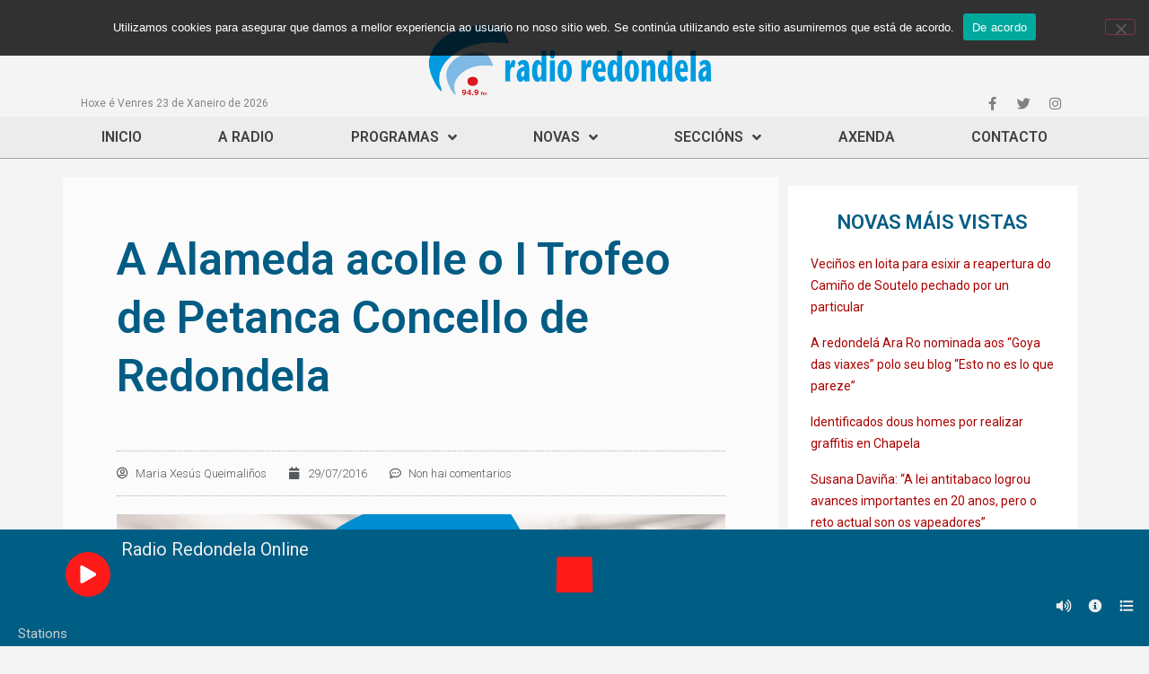

--- FILE ---
content_type: text/html; charset=UTF-8
request_url: https://www.radioredondela.com/2016/07/29/a-alameda-acolle-o-i-trofeo-de-petanca-concello-de-redondela/
body_size: 23706
content:
<!doctype html>
<html lang="gl-ES" prefix="og: https://ogp.me/ns#">
<head>
	<meta charset="UTF-8">
		<meta name="viewport" content="width=device-width, initial-scale=1">
	<link rel="profile" href="https://gmpg.org/xfn/11">
	
<!-- Search Engine Optimization by Rank Math - https://s.rankmath.com/home -->
<title>A Alameda acolle o I Trofeo de Petanca Concello de Redondela - Radio Redondela 94.9FM</title>
<meta name="description" content="Os cinco clubs existente no concello de Redondela en colaboraci&oacute;n coa conceller&iacute;a de deportes organizan esta fin de semana o I trofeo desta"/>
<meta name="robots" content="index, follow, max-snippet:-1, max-video-preview:-1, max-image-preview:large"/>
<link rel="canonical" href="https://www.radioredondela.com/2016/07/29/a-alameda-acolle-o-i-trofeo-de-petanca-concello-de-redondela/" />
<meta property="og:locale" content="gl_ES" />
<meta property="og:type" content="article" />
<meta property="og:title" content="A Alameda acolle o I Trofeo de Petanca Concello de Redondela - Radio Redondela 94.9FM" />
<meta property="og:description" content="Os cinco clubs existente no concello de Redondela en colaboraci&oacute;n coa conceller&iacute;a de deportes organizan esta fin de semana o I trofeo desta" />
<meta property="og:url" content="https://www.radioredondela.com/2016/07/29/a-alameda-acolle-o-i-trofeo-de-petanca-concello-de-redondela/" />
<meta property="og:site_name" content="Radio Redondela 94.9FM" />
<meta property="article:section" content="Deporte" />
<meta property="og:updated_time" content="2020-08-12T09:51:51+02:00" />
<meta property="og:image" content="https://www.radioredondela.com/wp-content/uploads/2020/09/RR_Noticias.jpg" />
<meta property="og:image:secure_url" content="https://www.radioredondela.com/wp-content/uploads/2020/09/RR_Noticias.jpg" />
<meta property="og:image:width" content="1000" />
<meta property="og:image:height" content="667" />
<meta property="og:image:alt" content="A Alameda acolle o I Trofeo de Petanca Concello de Redondela" />
<meta property="og:image:type" content="image/jpeg" />
<meta property="article:published_time" content="2016-07-29T12:44:41+02:00" />
<meta property="article:modified_time" content="2020-08-12T09:51:51+02:00" />
<meta name="twitter:card" content="summary_large_image" />
<meta name="twitter:title" content="A Alameda acolle o I Trofeo de Petanca Concello de Redondela - Radio Redondela 94.9FM" />
<meta name="twitter:description" content="Os cinco clubs existente no concello de Redondela en colaboraci&oacute;n coa conceller&iacute;a de deportes organizan esta fin de semana o I trofeo desta" />
<meta name="twitter:image" content="https://www.radioredondela.com/wp-content/uploads/2020/09/RR_Noticias.jpg" />
<meta name="twitter:label1" content="Written by" />
<meta name="twitter:data1" content="Maria Xesús Queimaliños" />
<meta name="twitter:label2" content="Time to read" />
<meta name="twitter:data2" content="1 minute" />
<script type="application/ld+json" class="rank-math-schema">{"@context":"https://schema.org","@graph":[{"@type":["RadioStation","Organization"],"@id":"https://www.radioredondela.com/#organization","name":"Radio Redondela","url":"https://www.radioredondela.com","logo":{"@type":"ImageObject","@id":"https://www.radioredondela.com/#logo","url":"https://www.radioredondela.com/wp-content/uploads/2020/08/cropped-radioredondela.png","contentUrl":"https://www.radioredondela.com/wp-content/uploads/2020/08/cropped-radioredondela.png","caption":"Radio Redondela","inLanguage":"gl-ES","width":"584","height":"167"},"openingHours":["Monday,Tuesday,Wednesday,Thursday,Friday,Saturday,Sunday 09:00-17:00"],"image":{"@id":"https://www.radioredondela.com/#logo"}},{"@type":"WebSite","@id":"https://www.radioredondela.com/#website","url":"https://www.radioredondela.com","name":"Radio Redondela","publisher":{"@id":"https://www.radioredondela.com/#organization"},"inLanguage":"gl-ES"},{"@type":"ImageObject","@id":"https://www.radioredondela.com/wp-content/uploads/2020/09/RR_Noticias.jpg","url":"https://www.radioredondela.com/wp-content/uploads/2020/09/RR_Noticias.jpg","width":"1000","height":"667","inLanguage":"gl-ES"},{"@type":"WebPage","@id":"https://www.radioredondela.com/2016/07/29/a-alameda-acolle-o-i-trofeo-de-petanca-concello-de-redondela/#webpage","url":"https://www.radioredondela.com/2016/07/29/a-alameda-acolle-o-i-trofeo-de-petanca-concello-de-redondela/","name":"A Alameda acolle o I Trofeo de Petanca Concello de Redondela - Radio Redondela 94.9FM","datePublished":"2016-07-29T12:44:41+02:00","dateModified":"2020-08-12T09:51:51+02:00","isPartOf":{"@id":"https://www.radioredondela.com/#website"},"primaryImageOfPage":{"@id":"https://www.radioredondela.com/wp-content/uploads/2020/09/RR_Noticias.jpg"},"inLanguage":"gl-ES"},{"@type":"Person","@id":"https://www.radioredondela.com/author/maria/","name":"Maria Xes\u00fas Queimali\u00f1os","url":"https://www.radioredondela.com/author/maria/","image":{"@type":"ImageObject","@id":"https://secure.gravatar.com/avatar/0d7a9ec52b81f972816df1e17402c205?s=96&amp;d=mm&amp;r=g","url":"https://secure.gravatar.com/avatar/0d7a9ec52b81f972816df1e17402c205?s=96&amp;d=mm&amp;r=g","caption":"Maria Xes\u00fas Queimali\u00f1os","inLanguage":"gl-ES"},"sameAs":["https://radioredondela.com"],"worksFor":{"@id":"https://www.radioredondela.com/#organization"}},{"@type":"BlogPosting","headline":"A Alameda acolle o I Trofeo de Petanca Concello de Redondela - Radio Redondela 94.9FM","datePublished":"2016-07-29T12:44:41+02:00","dateModified":"2020-08-12T09:51:51+02:00","articleSection":"Deporte","author":{"@id":"https://www.radioredondela.com/author/maria/"},"publisher":{"@id":"https://www.radioredondela.com/#organization"},"description":"Os cinco clubs existente no concello de Redondela en colaboraci&oacute;n coa conceller&iacute;a de deportes organizan esta fin de semana o I trofeo desta","name":"A Alameda acolle o I Trofeo de Petanca Concello de Redondela - Radio Redondela 94.9FM","@id":"https://www.radioredondela.com/2016/07/29/a-alameda-acolle-o-i-trofeo-de-petanca-concello-de-redondela/#richSnippet","isPartOf":{"@id":"https://www.radioredondela.com/2016/07/29/a-alameda-acolle-o-i-trofeo-de-petanca-concello-de-redondela/#webpage"},"image":{"@id":"https://www.radioredondela.com/wp-content/uploads/2020/09/RR_Noticias.jpg"},"inLanguage":"gl-ES","mainEntityOfPage":{"@id":"https://www.radioredondela.com/2016/07/29/a-alameda-acolle-o-i-trofeo-de-petanca-concello-de-redondela/#webpage"}}]}</script>
<!-- /Rank Math WordPress SEO plugin -->

<link rel='dns-prefetch' href='//s.w.org' />
<link rel='dns-prefetch' href='//www.googletagmanager.com' />
<link rel="alternate" type="application/rss+xml" title="Radio Redondela 94.9FM &raquo; Feed" href="https://www.radioredondela.com/feed/" />
<link rel="alternate" type="application/rss+xml" title="Radio Redondela 94.9FM &raquo; Feed de comentarios" href="https://www.radioredondela.com/comments/feed/" />
<link rel="alternate" type="text/calendar" title="Pago iCal Radio Redondela 94.9FM &raquo;" href="https://www.radioredondela.com/eventos/?ical=1" />
<link rel="alternate" type="application/rss+xml" title="Radio Redondela 94.9FM &raquo; A Alameda acolle o I Trofeo de Petanca Concello de Redondela Feed de comentarios" href="https://www.radioredondela.com/2016/07/29/a-alameda-acolle-o-i-trofeo-de-petanca-concello-de-redondela/feed/" />
<script>
window._wpemojiSettings = {"baseUrl":"https:\/\/s.w.org\/images\/core\/emoji\/14.0.0\/72x72\/","ext":".png","svgUrl":"https:\/\/s.w.org\/images\/core\/emoji\/14.0.0\/svg\/","svgExt":".svg","source":{"concatemoji":"https:\/\/www.radioredondela.com\/wp-includes\/js\/wp-emoji-release.min.js?ver=6.0.11"}};
/*! This file is auto-generated */
!function(e,a,t){var n,r,o,i=a.createElement("canvas"),p=i.getContext&&i.getContext("2d");function s(e,t){var a=String.fromCharCode,e=(p.clearRect(0,0,i.width,i.height),p.fillText(a.apply(this,e),0,0),i.toDataURL());return p.clearRect(0,0,i.width,i.height),p.fillText(a.apply(this,t),0,0),e===i.toDataURL()}function c(e){var t=a.createElement("script");t.src=e,t.defer=t.type="text/javascript",a.getElementsByTagName("head")[0].appendChild(t)}for(o=Array("flag","emoji"),t.supports={everything:!0,everythingExceptFlag:!0},r=0;r<o.length;r++)t.supports[o[r]]=function(e){if(!p||!p.fillText)return!1;switch(p.textBaseline="top",p.font="600 32px Arial",e){case"flag":return s([127987,65039,8205,9895,65039],[127987,65039,8203,9895,65039])?!1:!s([55356,56826,55356,56819],[55356,56826,8203,55356,56819])&&!s([55356,57332,56128,56423,56128,56418,56128,56421,56128,56430,56128,56423,56128,56447],[55356,57332,8203,56128,56423,8203,56128,56418,8203,56128,56421,8203,56128,56430,8203,56128,56423,8203,56128,56447]);case"emoji":return!s([129777,127995,8205,129778,127999],[129777,127995,8203,129778,127999])}return!1}(o[r]),t.supports.everything=t.supports.everything&&t.supports[o[r]],"flag"!==o[r]&&(t.supports.everythingExceptFlag=t.supports.everythingExceptFlag&&t.supports[o[r]]);t.supports.everythingExceptFlag=t.supports.everythingExceptFlag&&!t.supports.flag,t.DOMReady=!1,t.readyCallback=function(){t.DOMReady=!0},t.supports.everything||(n=function(){t.readyCallback()},a.addEventListener?(a.addEventListener("DOMContentLoaded",n,!1),e.addEventListener("load",n,!1)):(e.attachEvent("onload",n),a.attachEvent("onreadystatechange",function(){"complete"===a.readyState&&t.readyCallback()})),(e=t.source||{}).concatemoji?c(e.concatemoji):e.wpemoji&&e.twemoji&&(c(e.twemoji),c(e.wpemoji)))}(window,document,window._wpemojiSettings);
</script>
<style>
img.wp-smiley,
img.emoji {
	display: inline !important;
	border: none !important;
	box-shadow: none !important;
	height: 1em !important;
	width: 1em !important;
	margin: 0 0.07em !important;
	vertical-align: -0.1em !important;
	background: none !important;
	padding: 0 !important;
}
</style>
	<link rel='stylesheet' id='tribe-common-skeleton-style-css'  href='https://www.radioredondela.com/wp-content/plugins/the-events-calendar/common/src/resources/css/common-skeleton.min.css?ver=4.12.16' media='all' />
<link rel='stylesheet' id='tribe-tooltip-css'  href='https://www.radioredondela.com/wp-content/plugins/the-events-calendar/common/src/resources/css/tooltip.min.css?ver=4.12.16' media='all' />
<link rel='stylesheet' id='wp-block-library-css'  href='https://www.radioredondela.com/wp-includes/css/dist/block-library/style.min.css?ver=6.0.11' media='all' />
<style id='global-styles-inline-css'>
body{--wp--preset--color--black: #000000;--wp--preset--color--cyan-bluish-gray: #abb8c3;--wp--preset--color--white: #ffffff;--wp--preset--color--pale-pink: #f78da7;--wp--preset--color--vivid-red: #cf2e2e;--wp--preset--color--luminous-vivid-orange: #ff6900;--wp--preset--color--luminous-vivid-amber: #fcb900;--wp--preset--color--light-green-cyan: #7bdcb5;--wp--preset--color--vivid-green-cyan: #00d084;--wp--preset--color--pale-cyan-blue: #8ed1fc;--wp--preset--color--vivid-cyan-blue: #0693e3;--wp--preset--color--vivid-purple: #9b51e0;--wp--preset--gradient--vivid-cyan-blue-to-vivid-purple: linear-gradient(135deg,rgba(6,147,227,1) 0%,rgb(155,81,224) 100%);--wp--preset--gradient--light-green-cyan-to-vivid-green-cyan: linear-gradient(135deg,rgb(122,220,180) 0%,rgb(0,208,130) 100%);--wp--preset--gradient--luminous-vivid-amber-to-luminous-vivid-orange: linear-gradient(135deg,rgba(252,185,0,1) 0%,rgba(255,105,0,1) 100%);--wp--preset--gradient--luminous-vivid-orange-to-vivid-red: linear-gradient(135deg,rgba(255,105,0,1) 0%,rgb(207,46,46) 100%);--wp--preset--gradient--very-light-gray-to-cyan-bluish-gray: linear-gradient(135deg,rgb(238,238,238) 0%,rgb(169,184,195) 100%);--wp--preset--gradient--cool-to-warm-spectrum: linear-gradient(135deg,rgb(74,234,220) 0%,rgb(151,120,209) 20%,rgb(207,42,186) 40%,rgb(238,44,130) 60%,rgb(251,105,98) 80%,rgb(254,248,76) 100%);--wp--preset--gradient--blush-light-purple: linear-gradient(135deg,rgb(255,206,236) 0%,rgb(152,150,240) 100%);--wp--preset--gradient--blush-bordeaux: linear-gradient(135deg,rgb(254,205,165) 0%,rgb(254,45,45) 50%,rgb(107,0,62) 100%);--wp--preset--gradient--luminous-dusk: linear-gradient(135deg,rgb(255,203,112) 0%,rgb(199,81,192) 50%,rgb(65,88,208) 100%);--wp--preset--gradient--pale-ocean: linear-gradient(135deg,rgb(255,245,203) 0%,rgb(182,227,212) 50%,rgb(51,167,181) 100%);--wp--preset--gradient--electric-grass: linear-gradient(135deg,rgb(202,248,128) 0%,rgb(113,206,126) 100%);--wp--preset--gradient--midnight: linear-gradient(135deg,rgb(2,3,129) 0%,rgb(40,116,252) 100%);--wp--preset--duotone--dark-grayscale: url('#wp-duotone-dark-grayscale');--wp--preset--duotone--grayscale: url('#wp-duotone-grayscale');--wp--preset--duotone--purple-yellow: url('#wp-duotone-purple-yellow');--wp--preset--duotone--blue-red: url('#wp-duotone-blue-red');--wp--preset--duotone--midnight: url('#wp-duotone-midnight');--wp--preset--duotone--magenta-yellow: url('#wp-duotone-magenta-yellow');--wp--preset--duotone--purple-green: url('#wp-duotone-purple-green');--wp--preset--duotone--blue-orange: url('#wp-duotone-blue-orange');--wp--preset--font-size--small: 13px;--wp--preset--font-size--medium: 20px;--wp--preset--font-size--large: 36px;--wp--preset--font-size--x-large: 42px;}.has-black-color{color: var(--wp--preset--color--black) !important;}.has-cyan-bluish-gray-color{color: var(--wp--preset--color--cyan-bluish-gray) !important;}.has-white-color{color: var(--wp--preset--color--white) !important;}.has-pale-pink-color{color: var(--wp--preset--color--pale-pink) !important;}.has-vivid-red-color{color: var(--wp--preset--color--vivid-red) !important;}.has-luminous-vivid-orange-color{color: var(--wp--preset--color--luminous-vivid-orange) !important;}.has-luminous-vivid-amber-color{color: var(--wp--preset--color--luminous-vivid-amber) !important;}.has-light-green-cyan-color{color: var(--wp--preset--color--light-green-cyan) !important;}.has-vivid-green-cyan-color{color: var(--wp--preset--color--vivid-green-cyan) !important;}.has-pale-cyan-blue-color{color: var(--wp--preset--color--pale-cyan-blue) !important;}.has-vivid-cyan-blue-color{color: var(--wp--preset--color--vivid-cyan-blue) !important;}.has-vivid-purple-color{color: var(--wp--preset--color--vivid-purple) !important;}.has-black-background-color{background-color: var(--wp--preset--color--black) !important;}.has-cyan-bluish-gray-background-color{background-color: var(--wp--preset--color--cyan-bluish-gray) !important;}.has-white-background-color{background-color: var(--wp--preset--color--white) !important;}.has-pale-pink-background-color{background-color: var(--wp--preset--color--pale-pink) !important;}.has-vivid-red-background-color{background-color: var(--wp--preset--color--vivid-red) !important;}.has-luminous-vivid-orange-background-color{background-color: var(--wp--preset--color--luminous-vivid-orange) !important;}.has-luminous-vivid-amber-background-color{background-color: var(--wp--preset--color--luminous-vivid-amber) !important;}.has-light-green-cyan-background-color{background-color: var(--wp--preset--color--light-green-cyan) !important;}.has-vivid-green-cyan-background-color{background-color: var(--wp--preset--color--vivid-green-cyan) !important;}.has-pale-cyan-blue-background-color{background-color: var(--wp--preset--color--pale-cyan-blue) !important;}.has-vivid-cyan-blue-background-color{background-color: var(--wp--preset--color--vivid-cyan-blue) !important;}.has-vivid-purple-background-color{background-color: var(--wp--preset--color--vivid-purple) !important;}.has-black-border-color{border-color: var(--wp--preset--color--black) !important;}.has-cyan-bluish-gray-border-color{border-color: var(--wp--preset--color--cyan-bluish-gray) !important;}.has-white-border-color{border-color: var(--wp--preset--color--white) !important;}.has-pale-pink-border-color{border-color: var(--wp--preset--color--pale-pink) !important;}.has-vivid-red-border-color{border-color: var(--wp--preset--color--vivid-red) !important;}.has-luminous-vivid-orange-border-color{border-color: var(--wp--preset--color--luminous-vivid-orange) !important;}.has-luminous-vivid-amber-border-color{border-color: var(--wp--preset--color--luminous-vivid-amber) !important;}.has-light-green-cyan-border-color{border-color: var(--wp--preset--color--light-green-cyan) !important;}.has-vivid-green-cyan-border-color{border-color: var(--wp--preset--color--vivid-green-cyan) !important;}.has-pale-cyan-blue-border-color{border-color: var(--wp--preset--color--pale-cyan-blue) !important;}.has-vivid-cyan-blue-border-color{border-color: var(--wp--preset--color--vivid-cyan-blue) !important;}.has-vivid-purple-border-color{border-color: var(--wp--preset--color--vivid-purple) !important;}.has-vivid-cyan-blue-to-vivid-purple-gradient-background{background: var(--wp--preset--gradient--vivid-cyan-blue-to-vivid-purple) !important;}.has-light-green-cyan-to-vivid-green-cyan-gradient-background{background: var(--wp--preset--gradient--light-green-cyan-to-vivid-green-cyan) !important;}.has-luminous-vivid-amber-to-luminous-vivid-orange-gradient-background{background: var(--wp--preset--gradient--luminous-vivid-amber-to-luminous-vivid-orange) !important;}.has-luminous-vivid-orange-to-vivid-red-gradient-background{background: var(--wp--preset--gradient--luminous-vivid-orange-to-vivid-red) !important;}.has-very-light-gray-to-cyan-bluish-gray-gradient-background{background: var(--wp--preset--gradient--very-light-gray-to-cyan-bluish-gray) !important;}.has-cool-to-warm-spectrum-gradient-background{background: var(--wp--preset--gradient--cool-to-warm-spectrum) !important;}.has-blush-light-purple-gradient-background{background: var(--wp--preset--gradient--blush-light-purple) !important;}.has-blush-bordeaux-gradient-background{background: var(--wp--preset--gradient--blush-bordeaux) !important;}.has-luminous-dusk-gradient-background{background: var(--wp--preset--gradient--luminous-dusk) !important;}.has-pale-ocean-gradient-background{background: var(--wp--preset--gradient--pale-ocean) !important;}.has-electric-grass-gradient-background{background: var(--wp--preset--gradient--electric-grass) !important;}.has-midnight-gradient-background{background: var(--wp--preset--gradient--midnight) !important;}.has-small-font-size{font-size: var(--wp--preset--font-size--small) !important;}.has-medium-font-size{font-size: var(--wp--preset--font-size--medium) !important;}.has-large-font-size{font-size: var(--wp--preset--font-size--large) !important;}.has-x-large-font-size{font-size: var(--wp--preset--font-size--x-large) !important;}
</style>
<link rel='stylesheet' id='mrp-css'  href='https://www.radioredondela.com/wp-content/plugins/apmrp/source/css/mrp.css?ver=6.0.11' media='all' />
<link rel='stylesheet' id='cookie-notice-front-css'  href='https://www.radioredondela.com/wp-content/plugins/cookie-notice/css/front.min.css?ver=2.5.11' media='all' />
<link rel='stylesheet' id='wordpress-popular-posts-css-css'  href='https://www.radioredondela.com/wp-content/plugins/wordpress-popular-posts/assets/css/wpp.css?ver=6.0.5' media='all' />
<link rel='stylesheet' id='hello-elementor-css'  href='https://www.radioredondela.com/wp-content/themes/hello-elementor/style.min.css?ver=2.6.1' media='all' />
<link rel='stylesheet' id='hello-elementor-theme-style-css'  href='https://www.radioredondela.com/wp-content/themes/hello-elementor/theme.min.css?ver=2.6.1' media='all' />
<link rel='stylesheet' id='elementor-icons-css'  href='https://www.radioredondela.com/wp-content/plugins/elementor/assets/lib/eicons/css/elementor-icons.min.css?ver=5.30.0' media='all' />
<link rel='stylesheet' id='elementor-frontend-css'  href='https://www.radioredondela.com/wp-content/plugins/elementor/assets/css/frontend.min.css?ver=3.23.4' media='all' />
<link rel='stylesheet' id='swiper-css'  href='https://www.radioredondela.com/wp-content/plugins/elementor/assets/lib/swiper/v8/css/swiper.min.css?ver=8.4.5' media='all' />
<link rel='stylesheet' id='elementor-post-28614-css'  href='https://www.radioredondela.com/wp-content/uploads/elementor/css/post-28614.css?ver=1723192179' media='all' />
<link rel='stylesheet' id='elementor-pro-css'  href='https://www.radioredondela.com/wp-content/plugins/elementor-pro/assets/css/frontend.min.css?ver=3.7.7' media='all' />
<link rel='stylesheet' id='font-awesome-5-all-css'  href='https://www.radioredondela.com/wp-content/plugins/elementor/assets/lib/font-awesome/css/all.min.css?ver=3.23.4' media='all' />
<link rel='stylesheet' id='font-awesome-4-shim-css'  href='https://www.radioredondela.com/wp-content/plugins/elementor/assets/lib/font-awesome/css/v4-shims.min.css?ver=3.23.4' media='all' />
<link rel='stylesheet' id='elementor-global-css'  href='https://www.radioredondela.com/wp-content/uploads/elementor/css/global.css?ver=1723192180' media='all' />
<link rel='stylesheet' id='elementor-post-28646-css'  href='https://www.radioredondela.com/wp-content/uploads/elementor/css/post-28646.css?ver=1723192180' media='all' />
<link rel='stylesheet' id='elementor-post-28699-css'  href='https://www.radioredondela.com/wp-content/uploads/elementor/css/post-28699.css?ver=1723192180' media='all' />
<link rel='stylesheet' id='elementor-post-28651-css'  href='https://www.radioredondela.com/wp-content/uploads/elementor/css/post-28651.css?ver=1723192181' media='all' />
<link rel='stylesheet' id='posts-table-pro-css'  href='https://www.radioredondela.com/wp-content/plugins/posts-table-pro/assets/css/ptp-combined.min.css?ver=2.1.5' media='all' />
<link rel='stylesheet' id='ecs-styles-css'  href='https://www.radioredondela.com/wp-content/plugins/ele-custom-skin/assets/css/ecs-style.css?ver=3.1.9' media='all' />
<link rel='stylesheet' id='elementor-post-43376-css'  href='https://www.radioredondela.com/wp-content/uploads/elementor/css/post-43376.css?ver=1602078589' media='all' />
<link rel='stylesheet' id='elementor-post-43429-css'  href='https://www.radioredondela.com/wp-content/uploads/elementor/css/post-43429.css?ver=1602078634' media='all' />
<link rel='stylesheet' id='elementor-post-43450-css'  href='https://www.radioredondela.com/wp-content/uploads/elementor/css/post-43450.css?ver=1602079795' media='all' />
<link rel='stylesheet' id='google-fonts-1-css'  href='https://fonts.googleapis.com/css?family=Roboto%3A100%2C100italic%2C200%2C200italic%2C300%2C300italic%2C400%2C400italic%2C500%2C500italic%2C600%2C600italic%2C700%2C700italic%2C800%2C800italic%2C900%2C900italic%7CRoboto+Slab%3A100%2C100italic%2C200%2C200italic%2C300%2C300italic%2C400%2C400italic%2C500%2C500italic%2C600%2C600italic%2C700%2C700italic%2C800%2C800italic%2C900%2C900italic&#038;display=auto&#038;ver=6.0.11' media='all' />
<link rel='stylesheet' id='elementor-icons-shared-0-css'  href='https://www.radioredondela.com/wp-content/plugins/elementor/assets/lib/font-awesome/css/fontawesome.min.css?ver=5.15.3' media='all' />
<link rel='stylesheet' id='elementor-icons-fa-brands-css'  href='https://www.radioredondela.com/wp-content/plugins/elementor/assets/lib/font-awesome/css/brands.min.css?ver=5.15.3' media='all' />
<link rel='stylesheet' id='elementor-icons-fa-solid-css'  href='https://www.radioredondela.com/wp-content/plugins/elementor/assets/lib/font-awesome/css/solid.min.css?ver=5.15.3' media='all' />
<link rel="preconnect" href="https://fonts.gstatic.com/" crossorigin><script src='https://www.radioredondela.com/wp-includes/js/jquery/jquery.min.js?ver=3.6.0' id='jquery-core-js'></script>
<script src='https://www.radioredondela.com/wp-includes/js/jquery/jquery-migrate.min.js?ver=3.3.2' id='jquery-migrate-js'></script>
<script src='https://www.radioredondela.com/wp-content/plugins/apmrp/source/js/new.js?ver=6.0.11' id='mrp-js'></script>
<script id='cookie-notice-front-js-before'>
var cnArgs = {"ajaxUrl":"https:\/\/www.radioredondela.com\/wp-admin\/admin-ajax.php","nonce":"64b0ae028d","hideEffect":"slide","position":"top","onScroll":false,"onScrollOffset":100,"onClick":false,"cookieName":"cookie_notice_accepted","cookieTime":2147483647,"cookieTimeRejected":2592000,"globalCookie":false,"redirection":false,"cache":true,"revokeCookies":false,"revokeCookiesOpt":"automatic"};
</script>
<script src='https://www.radioredondela.com/wp-content/plugins/cookie-notice/js/front.min.js?ver=2.5.11' id='cookie-notice-front-js'></script>
<script id='wpp-json' type="application/json">
{"sampling_active":0,"sampling_rate":100,"ajax_url":"https:\/\/www.radioredondela.com\/wp-json\/wordpress-popular-posts\/v1\/popular-posts","api_url":"https:\/\/www.radioredondela.com\/wp-json\/wordpress-popular-posts","ID":19860,"token":"f71f2ef067","lang":0,"debug":0}
</script>
<script src='https://www.radioredondela.com/wp-content/plugins/wordpress-popular-posts/assets/js/wpp.min.js?ver=6.0.5' id='wpp-js-js'></script>
<script src='https://www.radioredondela.com/wp-content/plugins/elementor/assets/lib/font-awesome/js/v4-shims.min.js?ver=3.23.4' id='font-awesome-4-shim-js'></script>
<script id='ecs_ajax_load-js-extra'>
var ecs_ajax_params = {"ajaxurl":"https:\/\/www.radioredondela.com\/wp-admin\/admin-ajax.php","posts":"{\"page\":0,\"year\":2016,\"monthnum\":7,\"day\":29,\"name\":\"a-alameda-acolle-o-i-trofeo-de-petanca-concello-de-redondela\",\"error\":\"\",\"m\":\"\",\"p\":0,\"post_parent\":\"\",\"subpost\":\"\",\"subpost_id\":\"\",\"attachment\":\"\",\"attachment_id\":0,\"pagename\":\"\",\"page_id\":0,\"second\":\"\",\"minute\":\"\",\"hour\":\"\",\"w\":0,\"category_name\":\"\",\"tag\":\"\",\"cat\":\"\",\"tag_id\":\"\",\"author\":\"\",\"author_name\":\"\",\"feed\":\"\",\"tb\":\"\",\"paged\":0,\"meta_key\":\"\",\"meta_value\":\"\",\"preview\":\"\",\"s\":\"\",\"sentence\":\"\",\"title\":\"\",\"fields\":\"\",\"menu_order\":\"\",\"embed\":\"\",\"category__in\":[],\"category__not_in\":[],\"category__and\":[],\"post__in\":[],\"post__not_in\":[],\"post_name__in\":[],\"tag__in\":[],\"tag__not_in\":[],\"tag__and\":[],\"tag_slug__in\":[],\"tag_slug__and\":[],\"post_parent__in\":[],\"post_parent__not_in\":[],\"author__in\":[],\"author__not_in\":[],\"post_type\":[\"post\",\"page\",\"e-landing-page\"],\"ignore_sticky_posts\":false,\"suppress_filters\":false,\"cache_results\":true,\"update_post_term_cache\":true,\"lazy_load_term_meta\":true,\"update_post_meta_cache\":true,\"posts_per_page\":12,\"nopaging\":false,\"comments_per_page\":\"50\",\"no_found_rows\":false,\"order\":\"DESC\"}"};
</script>
<script src='https://www.radioredondela.com/wp-content/plugins/ele-custom-skin/assets/js/ecs_ajax_pagination.js?ver=3.1.9' id='ecs_ajax_load-js'></script>
<script src='https://www.radioredondela.com/wp-content/plugins/ele-custom-skin/assets/js/ecs.js?ver=3.1.9' id='ecs-script-js'></script>
<link rel="https://api.w.org/" href="https://www.radioredondela.com/wp-json/" /><link rel="alternate" type="application/json" href="https://www.radioredondela.com/wp-json/wp/v2/posts/19860" /><link rel="EditURI" type="application/rsd+xml" title="RSD" href="https://www.radioredondela.com/xmlrpc.php?rsd" />
<link rel="wlwmanifest" type="application/wlwmanifest+xml" href="https://www.radioredondela.com/wp-includes/wlwmanifest.xml" /> 
<meta name="generator" content="WordPress 6.0.11" />
<link rel='shortlink' href='https://www.radioredondela.com/?p=19860' />
<link rel="alternate" type="application/json+oembed" href="https://www.radioredondela.com/wp-json/oembed/1.0/embed?url=https%3A%2F%2Fwww.radioredondela.com%2F2016%2F07%2F29%2Fa-alameda-acolle-o-i-trofeo-de-petanca-concello-de-redondela%2F" />
<link rel="alternate" type="text/xml+oembed" href="https://www.radioredondela.com/wp-json/oembed/1.0/embed?url=https%3A%2F%2Fwww.radioredondela.com%2F2016%2F07%2F29%2Fa-alameda-acolle-o-i-trofeo-de-petanca-concello-de-redondela%2F&#038;format=xml" />
<meta name="generator" content="Site Kit by Google 1.144.0" /><meta name="tec-api-version" content="v1"><meta name="tec-api-origin" content="https://www.radioredondela.com"><link rel="https://theeventscalendar.com/" href="https://www.radioredondela.com/wp-json/tribe/events/v1/" />            <style id="wpp-loading-animation-styles">@-webkit-keyframes bgslide{from{background-position-x:0}to{background-position-x:-200%}}@keyframes bgslide{from{background-position-x:0}to{background-position-x:-200%}}.wpp-widget-placeholder,.wpp-widget-block-placeholder{margin:0 auto;width:60px;height:3px;background:#dd3737;background:linear-gradient(90deg,#dd3737 0%,#571313 10%,#dd3737 100%);background-size:200% auto;border-radius:3px;-webkit-animation:bgslide 1s infinite linear;animation:bgslide 1s infinite linear}</style>
            <meta name="generator" content="Elementor 3.23.4; features: additional_custom_breakpoints, e_lazyload; settings: css_print_method-external, google_font-enabled, font_display-auto">
			<style>
				.e-con.e-parent:nth-of-type(n+4):not(.e-lazyloaded):not(.e-no-lazyload),
				.e-con.e-parent:nth-of-type(n+4):not(.e-lazyloaded):not(.e-no-lazyload) * {
					background-image: none !important;
				}
				@media screen and (max-height: 1024px) {
					.e-con.e-parent:nth-of-type(n+3):not(.e-lazyloaded):not(.e-no-lazyload),
					.e-con.e-parent:nth-of-type(n+3):not(.e-lazyloaded):not(.e-no-lazyload) * {
						background-image: none !important;
					}
				}
				@media screen and (max-height: 640px) {
					.e-con.e-parent:nth-of-type(n+2):not(.e-lazyloaded):not(.e-no-lazyload),
					.e-con.e-parent:nth-of-type(n+2):not(.e-lazyloaded):not(.e-no-lazyload) * {
						background-image: none !important;
					}
				}
			</style>
			<link rel="icon" href="https://www.radioredondela.com/wp-content/uploads/2020/10/cropped-rr_logo_small-32x32.png" sizes="32x32" />
<link rel="icon" href="https://www.radioredondela.com/wp-content/uploads/2020/10/cropped-rr_logo_small-192x192.png" sizes="192x192" />
<link rel="apple-touch-icon" href="https://www.radioredondela.com/wp-content/uploads/2020/10/cropped-rr_logo_small-180x180.png" />
<meta name="msapplication-TileImage" content="https://www.radioredondela.com/wp-content/uploads/2020/10/cropped-rr_logo_small-270x270.png" />
</head>
<body data-rsssl=1 class="post-template-default single single-post postid-19860 single-format-standard wp-custom-logo cookies-not-set tribe-no-js elementor-default elementor-kit-28614 elementor-page-28651">

<svg xmlns="http://www.w3.org/2000/svg" viewBox="0 0 0 0" width="0" height="0" focusable="false" role="none" style="visibility: hidden; position: absolute; left: -9999px; overflow: hidden;" ><defs><filter id="wp-duotone-dark-grayscale"><feColorMatrix color-interpolation-filters="sRGB" type="matrix" values=" .299 .587 .114 0 0 .299 .587 .114 0 0 .299 .587 .114 0 0 .299 .587 .114 0 0 " /><feComponentTransfer color-interpolation-filters="sRGB" ><feFuncR type="table" tableValues="0 0.49803921568627" /><feFuncG type="table" tableValues="0 0.49803921568627" /><feFuncB type="table" tableValues="0 0.49803921568627" /><feFuncA type="table" tableValues="1 1" /></feComponentTransfer><feComposite in2="SourceGraphic" operator="in" /></filter></defs></svg><svg xmlns="http://www.w3.org/2000/svg" viewBox="0 0 0 0" width="0" height="0" focusable="false" role="none" style="visibility: hidden; position: absolute; left: -9999px; overflow: hidden;" ><defs><filter id="wp-duotone-grayscale"><feColorMatrix color-interpolation-filters="sRGB" type="matrix" values=" .299 .587 .114 0 0 .299 .587 .114 0 0 .299 .587 .114 0 0 .299 .587 .114 0 0 " /><feComponentTransfer color-interpolation-filters="sRGB" ><feFuncR type="table" tableValues="0 1" /><feFuncG type="table" tableValues="0 1" /><feFuncB type="table" tableValues="0 1" /><feFuncA type="table" tableValues="1 1" /></feComponentTransfer><feComposite in2="SourceGraphic" operator="in" /></filter></defs></svg><svg xmlns="http://www.w3.org/2000/svg" viewBox="0 0 0 0" width="0" height="0" focusable="false" role="none" style="visibility: hidden; position: absolute; left: -9999px; overflow: hidden;" ><defs><filter id="wp-duotone-purple-yellow"><feColorMatrix color-interpolation-filters="sRGB" type="matrix" values=" .299 .587 .114 0 0 .299 .587 .114 0 0 .299 .587 .114 0 0 .299 .587 .114 0 0 " /><feComponentTransfer color-interpolation-filters="sRGB" ><feFuncR type="table" tableValues="0.54901960784314 0.98823529411765" /><feFuncG type="table" tableValues="0 1" /><feFuncB type="table" tableValues="0.71764705882353 0.25490196078431" /><feFuncA type="table" tableValues="1 1" /></feComponentTransfer><feComposite in2="SourceGraphic" operator="in" /></filter></defs></svg><svg xmlns="http://www.w3.org/2000/svg" viewBox="0 0 0 0" width="0" height="0" focusable="false" role="none" style="visibility: hidden; position: absolute; left: -9999px; overflow: hidden;" ><defs><filter id="wp-duotone-blue-red"><feColorMatrix color-interpolation-filters="sRGB" type="matrix" values=" .299 .587 .114 0 0 .299 .587 .114 0 0 .299 .587 .114 0 0 .299 .587 .114 0 0 " /><feComponentTransfer color-interpolation-filters="sRGB" ><feFuncR type="table" tableValues="0 1" /><feFuncG type="table" tableValues="0 0.27843137254902" /><feFuncB type="table" tableValues="0.5921568627451 0.27843137254902" /><feFuncA type="table" tableValues="1 1" /></feComponentTransfer><feComposite in2="SourceGraphic" operator="in" /></filter></defs></svg><svg xmlns="http://www.w3.org/2000/svg" viewBox="0 0 0 0" width="0" height="0" focusable="false" role="none" style="visibility: hidden; position: absolute; left: -9999px; overflow: hidden;" ><defs><filter id="wp-duotone-midnight"><feColorMatrix color-interpolation-filters="sRGB" type="matrix" values=" .299 .587 .114 0 0 .299 .587 .114 0 0 .299 .587 .114 0 0 .299 .587 .114 0 0 " /><feComponentTransfer color-interpolation-filters="sRGB" ><feFuncR type="table" tableValues="0 0" /><feFuncG type="table" tableValues="0 0.64705882352941" /><feFuncB type="table" tableValues="0 1" /><feFuncA type="table" tableValues="1 1" /></feComponentTransfer><feComposite in2="SourceGraphic" operator="in" /></filter></defs></svg><svg xmlns="http://www.w3.org/2000/svg" viewBox="0 0 0 0" width="0" height="0" focusable="false" role="none" style="visibility: hidden; position: absolute; left: -9999px; overflow: hidden;" ><defs><filter id="wp-duotone-magenta-yellow"><feColorMatrix color-interpolation-filters="sRGB" type="matrix" values=" .299 .587 .114 0 0 .299 .587 .114 0 0 .299 .587 .114 0 0 .299 .587 .114 0 0 " /><feComponentTransfer color-interpolation-filters="sRGB" ><feFuncR type="table" tableValues="0.78039215686275 1" /><feFuncG type="table" tableValues="0 0.94901960784314" /><feFuncB type="table" tableValues="0.35294117647059 0.47058823529412" /><feFuncA type="table" tableValues="1 1" /></feComponentTransfer><feComposite in2="SourceGraphic" operator="in" /></filter></defs></svg><svg xmlns="http://www.w3.org/2000/svg" viewBox="0 0 0 0" width="0" height="0" focusable="false" role="none" style="visibility: hidden; position: absolute; left: -9999px; overflow: hidden;" ><defs><filter id="wp-duotone-purple-green"><feColorMatrix color-interpolation-filters="sRGB" type="matrix" values=" .299 .587 .114 0 0 .299 .587 .114 0 0 .299 .587 .114 0 0 .299 .587 .114 0 0 " /><feComponentTransfer color-interpolation-filters="sRGB" ><feFuncR type="table" tableValues="0.65098039215686 0.40392156862745" /><feFuncG type="table" tableValues="0 1" /><feFuncB type="table" tableValues="0.44705882352941 0.4" /><feFuncA type="table" tableValues="1 1" /></feComponentTransfer><feComposite in2="SourceGraphic" operator="in" /></filter></defs></svg><svg xmlns="http://www.w3.org/2000/svg" viewBox="0 0 0 0" width="0" height="0" focusable="false" role="none" style="visibility: hidden; position: absolute; left: -9999px; overflow: hidden;" ><defs><filter id="wp-duotone-blue-orange"><feColorMatrix color-interpolation-filters="sRGB" type="matrix" values=" .299 .587 .114 0 0 .299 .587 .114 0 0 .299 .587 .114 0 0 .299 .587 .114 0 0 " /><feComponentTransfer color-interpolation-filters="sRGB" ><feFuncR type="table" tableValues="0.098039215686275 1" /><feFuncG type="table" tableValues="0 0.66274509803922" /><feFuncB type="table" tableValues="0.84705882352941 0.41960784313725" /><feFuncA type="table" tableValues="1 1" /></feComponentTransfer><feComposite in2="SourceGraphic" operator="in" /></filter></defs></svg>
<a class="skip-link screen-reader-text" href="#content">
	Ir o contido</a>

		<div data-elementor-type="header" data-elementor-id="28646" class="elementor elementor-28646 elementor-location-header">
					<div class="elementor-section-wrap">
								<section class="elementor-section elementor-top-section elementor-element elementor-element-8d809ff elementor-section-height-min-height elementor-section-boxed elementor-section-height-default elementor-section-items-middle" data-id="8d809ff" data-element_type="section" data-settings="{&quot;background_background&quot;:&quot;classic&quot;}">
						<div class="elementor-container elementor-column-gap-default">
					<div class="elementor-column elementor-col-33 elementor-top-column elementor-element elementor-element-cc5d8dc" data-id="cc5d8dc" data-element_type="column">
			<div class="elementor-widget-wrap">
							</div>
		</div>
				<div class="elementor-column elementor-col-33 elementor-top-column elementor-element elementor-element-cd78b6a" data-id="cd78b6a" data-element_type="column">
			<div class="elementor-widget-wrap elementor-element-populated">
						<div class="elementor-element elementor-element-5a17cc3 elementor-widget elementor-widget-theme-site-logo elementor-widget-image" data-id="5a17cc3" data-element_type="widget" data-widget_type="theme-site-logo.default">
				<div class="elementor-widget-container">
														<a href="https://www.radioredondela.com">
							<img fetchpriority="high" width="584" height="167" src="https://www.radioredondela.com/wp-content/uploads/2020/08/cropped-radioredondela.png" class="attachment-full size-full wp-image-28636" alt="" srcset="https://www.radioredondela.com/wp-content/uploads/2020/08/cropped-radioredondela.png 584w, https://www.radioredondela.com/wp-content/uploads/2020/08/cropped-radioredondela-300x86.png 300w" sizes="(max-width: 584px) 100vw, 584px" />								</a>
													</div>
				</div>
					</div>
		</div>
				<div class="elementor-column elementor-col-33 elementor-top-column elementor-element elementor-element-668659e" data-id="668659e" data-element_type="column">
			<div class="elementor-widget-wrap">
							</div>
		</div>
					</div>
		</section>
				<section class="elementor-section elementor-top-section elementor-element elementor-element-769a724 elementor-section-boxed elementor-section-height-default elementor-section-height-default" data-id="769a724" data-element_type="section" data-settings="{&quot;background_background&quot;:&quot;classic&quot;}">
						<div class="elementor-container elementor-column-gap-default">
					<div class="elementor-column elementor-col-50 elementor-top-column elementor-element elementor-element-32f3374" data-id="32f3374" data-element_type="column">
			<div class="elementor-widget-wrap elementor-element-populated">
						<div class="elementor-element elementor-element-bc96234 elementor-widget elementor-widget-text-editor" data-id="bc96234" data-element_type="widget" data-widget_type="text-editor.default">
				<div class="elementor-widget-container">
							Hoxe é Venres 23 de Xaneiro de 2026						</div>
				</div>
					</div>
		</div>
				<div class="elementor-column elementor-col-50 elementor-top-column elementor-element elementor-element-252707a" data-id="252707a" data-element_type="column">
			<div class="elementor-widget-wrap elementor-element-populated">
						<div class="elementor-element elementor-element-8876d9e e-grid-align-right e-grid-align-mobile-center elementor-shape-rounded elementor-grid-0 elementor-widget elementor-widget-social-icons" data-id="8876d9e" data-element_type="widget" data-widget_type="social-icons.default">
				<div class="elementor-widget-container">
					<div class="elementor-social-icons-wrapper elementor-grid">
							<span class="elementor-grid-item">
					<a class="elementor-icon elementor-social-icon elementor-social-icon-facebook-f elementor-repeater-item-92a7ad2" href="https://www.facebook.com/radiomunicipalredondela" target="_blank">
						<span class="elementor-screen-only">Facebook-f</span>
						<i class="fab fa-facebook-f"></i>					</a>
				</span>
							<span class="elementor-grid-item">
					<a class="elementor-icon elementor-social-icon elementor-social-icon-twitter elementor-repeater-item-517d360" href="https://twitter.com/radioredondela" target="_blank">
						<span class="elementor-screen-only">Twitter</span>
						<i class="fab fa-twitter"></i>					</a>
				</span>
							<span class="elementor-grid-item">
					<a class="elementor-icon elementor-social-icon elementor-social-icon-instagram elementor-repeater-item-7451428" href="https://www.instagram.com/radioredondela/" target="_blank">
						<span class="elementor-screen-only">Instagram</span>
						<i class="fab fa-instagram"></i>					</a>
				</span>
					</div>
				</div>
				</div>
					</div>
		</div>
					</div>
		</section>
				<section class="elementor-section elementor-top-section elementor-element elementor-element-74888c9 elementor-section-boxed elementor-section-height-default elementor-section-height-default" data-id="74888c9" data-element_type="section" data-settings="{&quot;background_background&quot;:&quot;classic&quot;}">
						<div class="elementor-container elementor-column-gap-default">
					<div class="elementor-column elementor-col-100 elementor-top-column elementor-element elementor-element-8bf7833" data-id="8bf7833" data-element_type="column" data-settings="{&quot;background_background&quot;:&quot;classic&quot;}">
			<div class="elementor-widget-wrap elementor-element-populated">
						<div class="elementor-element elementor-element-240c97b elementor-nav-menu__align-justify elementor-nav-menu--dropdown-tablet elementor-nav-menu__text-align-aside elementor-nav-menu--toggle elementor-nav-menu--burger elementor-widget elementor-widget-nav-menu" data-id="240c97b" data-element_type="widget" data-settings="{&quot;submenu_icon&quot;:{&quot;value&quot;:&quot;&lt;i class=\&quot;fas fa-angle-down\&quot;&gt;&lt;\/i&gt;&quot;,&quot;library&quot;:&quot;fa-solid&quot;},&quot;layout&quot;:&quot;horizontal&quot;,&quot;toggle&quot;:&quot;burger&quot;}" data-widget_type="nav-menu.default">
				<div class="elementor-widget-container">
						<nav migration_allowed="1" migrated="0" role="navigation" class="elementor-nav-menu--main elementor-nav-menu__container elementor-nav-menu--layout-horizontal e--pointer-background e--animation-fade">
				<ul id="menu-1-240c97b" class="elementor-nav-menu"><li class="menu-item menu-item-type-post_type menu-item-object-page menu-item-home menu-item-28638"><a href="https://www.radioredondela.com/" class="elementor-item">Inicio</a></li>
<li class="menu-item menu-item-type-post_type menu-item-object-page menu-item-42845"><a href="https://www.radioredondela.com/a-radio/" class="elementor-item">A Radio</a></li>
<li class="menu-item menu-item-type-custom menu-item-object-custom menu-item-has-children menu-item-43001"><a href="#" class="elementor-item elementor-item-anchor">Programas</a>
<ul class="sub-menu elementor-nav-menu--dropdown">
	<li class="menu-item menu-item-type-post_type menu-item-object-page menu-item-28639"><a href="https://www.radioredondela.com/programacion/a-estacion/" class="elementor-sub-item">A Estación</a></li>
	<li class="menu-item menu-item-type-post_type menu-item-object-page menu-item-42803"><a href="https://www.radioredondela.com/programacion/abrete-de-orellas/" class="elementor-sub-item">Ábrete de orellas</a></li>
	<li class="menu-item menu-item-type-post_type menu-item-object-page menu-item-42809"><a href="https://www.radioredondela.com/programacion/cancions-para-xordos/" class="elementor-sub-item">Cancións para xordos</a></li>
	<li class="menu-item menu-item-type-post_type menu-item-object-page menu-item-42822"><a href="https://www.radioredondela.com/programacion/cerna/" class="elementor-sub-item">Cerna</a></li>
	<li class="menu-item menu-item-type-post_type menu-item-object-page menu-item-42816"><a href="https://www.radioredondela.com/programacion/recanto-do-corcovado/" class="elementor-sub-item">Recanto do Corcovado</a></li>
	<li class="menu-item menu-item-type-post_type menu-item-object-page menu-item-42798"><a href="https://www.radioredondela.com/programacion/tempo-de-jazz/" class="elementor-sub-item">Tempo de Jazz</a></li>
</ul>
</li>
<li class="menu-item menu-item-type-post_type menu-item-object-page current_page_parent menu-item-has-children menu-item-28661"><a href="https://www.radioredondela.com/novas/" class="elementor-item">Novas</a>
<ul class="sub-menu elementor-nav-menu--dropdown">
	<li class="menu-item menu-item-type-taxonomy menu-item-object-category menu-item-28740"><a href="https://www.radioredondela.com/categoria/politica/" class="elementor-sub-item">Política</a></li>
	<li class="menu-item menu-item-type-taxonomy menu-item-object-category menu-item-28737"><a href="https://www.radioredondela.com/categoria/cultura/" class="elementor-sub-item">Cultura</a></li>
	<li class="menu-item menu-item-type-taxonomy menu-item-object-category current-post-ancestor current-menu-parent current-post-parent menu-item-28738"><a href="https://www.radioredondela.com/categoria/deporte/" class="elementor-sub-item">Deporte</a></li>
	<li class="menu-item menu-item-type-taxonomy menu-item-object-category menu-item-28739"><a href="https://www.radioredondela.com/categoria/institucional/" class="elementor-sub-item">Institucional</a></li>
	<li class="menu-item menu-item-type-taxonomy menu-item-object-category menu-item-43756"><a href="https://www.radioredondela.com/categoria/medio-ambiente/" class="elementor-sub-item">Medio Ambiente</a></li>
	<li class="menu-item menu-item-type-taxonomy menu-item-object-category menu-item-28742"><a href="https://www.radioredondela.com/categoria/sociedade/" class="elementor-sub-item">Sociedade</a></li>
	<li class="menu-item menu-item-type-taxonomy menu-item-object-category menu-item-28743"><a href="https://www.radioredondela.com/categoria/sucesos/" class="elementor-sub-item">Sucesos</a></li>
	<li class="menu-item menu-item-type-post_type menu-item-object-page menu-item-28730"><a href="https://www.radioredondela.com/envianos-a-tua-nova/" class="elementor-sub-item">Envíanos a túa nova</a></li>
</ul>
</li>
<li class="menu-item menu-item-type-post_type_archive menu-item-object-audios-seccions menu-item-has-children menu-item-52137"><a href="https://www.radioredondela.com/audios-seccions/" class="elementor-item">Seccións</a>
<ul class="sub-menu elementor-nav-menu--dropdown">
	<li class="menu-item menu-item-type-taxonomy menu-item-object-seccions menu-item-52535"><a href="https://www.radioredondela.com/seccions/recomendacions-cativas/" class="elementor-sub-item">Recomendacións cativas</a></li>
	<li class="menu-item menu-item-type-taxonomy menu-item-object-seccions menu-item-52536"><a href="https://www.radioredondela.com/seccions/antropop/" class="elementor-sub-item">AntroPop</a></li>
	<li class="menu-item menu-item-type-post_type menu-item-object-page menu-item-84827"><a href="https://www.radioredondela.com/orbita-cultural/" class="elementor-sub-item">Órbita Cultural</a></li>
	<li class="menu-item menu-item-type-taxonomy menu-item-object-seccions menu-item-52533"><a href="https://www.radioredondela.com/seccions/as-mulleres-contan/" class="elementor-sub-item">As mulleres contan</a></li>
	<li class="menu-item menu-item-type-taxonomy menu-item-object-seccions menu-item-70861"><a href="https://www.radioredondela.com/seccions/a-voz-emerxente/" class="elementor-sub-item">A voz emerxente</a></li>
	<li class="menu-item menu-item-type-taxonomy menu-item-object-seccions menu-item-71374"><a href="https://www.radioredondela.com/seccions/onda-torrella/" class="elementor-sub-item">Onda Torrella</a></li>
	<li class="menu-item menu-item-type-taxonomy menu-item-object-seccions menu-item-71372"><a href="https://www.radioredondela.com/seccions/carreira-de-fondo/" class="elementor-sub-item">Carreira de fondo</a></li>
	<li class="menu-item menu-item-type-taxonomy menu-item-object-seccions menu-item-70862"><a href="https://www.radioredondela.com/seccions/a-voz-dos-maiores/" class="elementor-sub-item">A voz dos maiores</a></li>
	<li class="menu-item menu-item-type-taxonomy menu-item-object-seccions menu-item-52531"><a href="https://www.radioredondela.com/seccions/cousas-de-hoxe/" class="elementor-sub-item">Cousas de hoxe</a></li>
	<li class="menu-item menu-item-type-taxonomy menu-item-object-seccions menu-item-52537"><a href="https://www.radioredondela.com/seccions/especiais/" class="elementor-sub-item">Especiais</a></li>
	<li class="menu-item menu-item-type-taxonomy menu-item-object-seccions menu-item-52529"><a href="https://www.radioredondela.com/seccions/literatura/" class="elementor-sub-item">Literatura nas ondas</a></li>
	<li class="menu-item menu-item-type-taxonomy menu-item-object-seccions menu-item-52532"><a href="https://www.radioredondela.com/seccions/outro-munod-e-posible/" class="elementor-sub-item">Outro mundo é posible</a></li>
</ul>
</li>
<li class="menu-item menu-item-type-custom menu-item-object-custom menu-item-42782"><a href="/eventos" class="elementor-item">Axenda</a></li>
<li class="menu-item menu-item-type-post_type menu-item-object-page menu-item-28713"><a href="https://www.radioredondela.com/contacto/" class="elementor-item">Contacto</a></li>
</ul>			</nav>
					<div class="elementor-menu-toggle" role="button" tabindex="0" aria-label="Menu Toggle" aria-expanded="false">
			<i aria-hidden="true" role="presentation" class="elementor-menu-toggle__icon--open eicon-menu-bar"></i><i aria-hidden="true" role="presentation" class="elementor-menu-toggle__icon--close eicon-close"></i>			<span class="elementor-screen-only">Menu</span>
		</div>
			<nav class="elementor-nav-menu--dropdown elementor-nav-menu__container" role="navigation" aria-hidden="true">
				<ul id="menu-2-240c97b" class="elementor-nav-menu"><li class="menu-item menu-item-type-post_type menu-item-object-page menu-item-home menu-item-28638"><a href="https://www.radioredondela.com/" class="elementor-item" tabindex="-1">Inicio</a></li>
<li class="menu-item menu-item-type-post_type menu-item-object-page menu-item-42845"><a href="https://www.radioredondela.com/a-radio/" class="elementor-item" tabindex="-1">A Radio</a></li>
<li class="menu-item menu-item-type-custom menu-item-object-custom menu-item-has-children menu-item-43001"><a href="#" class="elementor-item elementor-item-anchor" tabindex="-1">Programas</a>
<ul class="sub-menu elementor-nav-menu--dropdown">
	<li class="menu-item menu-item-type-post_type menu-item-object-page menu-item-28639"><a href="https://www.radioredondela.com/programacion/a-estacion/" class="elementor-sub-item" tabindex="-1">A Estación</a></li>
	<li class="menu-item menu-item-type-post_type menu-item-object-page menu-item-42803"><a href="https://www.radioredondela.com/programacion/abrete-de-orellas/" class="elementor-sub-item" tabindex="-1">Ábrete de orellas</a></li>
	<li class="menu-item menu-item-type-post_type menu-item-object-page menu-item-42809"><a href="https://www.radioredondela.com/programacion/cancions-para-xordos/" class="elementor-sub-item" tabindex="-1">Cancións para xordos</a></li>
	<li class="menu-item menu-item-type-post_type menu-item-object-page menu-item-42822"><a href="https://www.radioredondela.com/programacion/cerna/" class="elementor-sub-item" tabindex="-1">Cerna</a></li>
	<li class="menu-item menu-item-type-post_type menu-item-object-page menu-item-42816"><a href="https://www.radioredondela.com/programacion/recanto-do-corcovado/" class="elementor-sub-item" tabindex="-1">Recanto do Corcovado</a></li>
	<li class="menu-item menu-item-type-post_type menu-item-object-page menu-item-42798"><a href="https://www.radioredondela.com/programacion/tempo-de-jazz/" class="elementor-sub-item" tabindex="-1">Tempo de Jazz</a></li>
</ul>
</li>
<li class="menu-item menu-item-type-post_type menu-item-object-page current_page_parent menu-item-has-children menu-item-28661"><a href="https://www.radioredondela.com/novas/" class="elementor-item" tabindex="-1">Novas</a>
<ul class="sub-menu elementor-nav-menu--dropdown">
	<li class="menu-item menu-item-type-taxonomy menu-item-object-category menu-item-28740"><a href="https://www.radioredondela.com/categoria/politica/" class="elementor-sub-item" tabindex="-1">Política</a></li>
	<li class="menu-item menu-item-type-taxonomy menu-item-object-category menu-item-28737"><a href="https://www.radioredondela.com/categoria/cultura/" class="elementor-sub-item" tabindex="-1">Cultura</a></li>
	<li class="menu-item menu-item-type-taxonomy menu-item-object-category current-post-ancestor current-menu-parent current-post-parent menu-item-28738"><a href="https://www.radioredondela.com/categoria/deporte/" class="elementor-sub-item" tabindex="-1">Deporte</a></li>
	<li class="menu-item menu-item-type-taxonomy menu-item-object-category menu-item-28739"><a href="https://www.radioredondela.com/categoria/institucional/" class="elementor-sub-item" tabindex="-1">Institucional</a></li>
	<li class="menu-item menu-item-type-taxonomy menu-item-object-category menu-item-43756"><a href="https://www.radioredondela.com/categoria/medio-ambiente/" class="elementor-sub-item" tabindex="-1">Medio Ambiente</a></li>
	<li class="menu-item menu-item-type-taxonomy menu-item-object-category menu-item-28742"><a href="https://www.radioredondela.com/categoria/sociedade/" class="elementor-sub-item" tabindex="-1">Sociedade</a></li>
	<li class="menu-item menu-item-type-taxonomy menu-item-object-category menu-item-28743"><a href="https://www.radioredondela.com/categoria/sucesos/" class="elementor-sub-item" tabindex="-1">Sucesos</a></li>
	<li class="menu-item menu-item-type-post_type menu-item-object-page menu-item-28730"><a href="https://www.radioredondela.com/envianos-a-tua-nova/" class="elementor-sub-item" tabindex="-1">Envíanos a túa nova</a></li>
</ul>
</li>
<li class="menu-item menu-item-type-post_type_archive menu-item-object-audios-seccions menu-item-has-children menu-item-52137"><a href="https://www.radioredondela.com/audios-seccions/" class="elementor-item" tabindex="-1">Seccións</a>
<ul class="sub-menu elementor-nav-menu--dropdown">
	<li class="menu-item menu-item-type-taxonomy menu-item-object-seccions menu-item-52535"><a href="https://www.radioredondela.com/seccions/recomendacions-cativas/" class="elementor-sub-item" tabindex="-1">Recomendacións cativas</a></li>
	<li class="menu-item menu-item-type-taxonomy menu-item-object-seccions menu-item-52536"><a href="https://www.radioredondela.com/seccions/antropop/" class="elementor-sub-item" tabindex="-1">AntroPop</a></li>
	<li class="menu-item menu-item-type-post_type menu-item-object-page menu-item-84827"><a href="https://www.radioredondela.com/orbita-cultural/" class="elementor-sub-item" tabindex="-1">Órbita Cultural</a></li>
	<li class="menu-item menu-item-type-taxonomy menu-item-object-seccions menu-item-52533"><a href="https://www.radioredondela.com/seccions/as-mulleres-contan/" class="elementor-sub-item" tabindex="-1">As mulleres contan</a></li>
	<li class="menu-item menu-item-type-taxonomy menu-item-object-seccions menu-item-70861"><a href="https://www.radioredondela.com/seccions/a-voz-emerxente/" class="elementor-sub-item" tabindex="-1">A voz emerxente</a></li>
	<li class="menu-item menu-item-type-taxonomy menu-item-object-seccions menu-item-71374"><a href="https://www.radioredondela.com/seccions/onda-torrella/" class="elementor-sub-item" tabindex="-1">Onda Torrella</a></li>
	<li class="menu-item menu-item-type-taxonomy menu-item-object-seccions menu-item-71372"><a href="https://www.radioredondela.com/seccions/carreira-de-fondo/" class="elementor-sub-item" tabindex="-1">Carreira de fondo</a></li>
	<li class="menu-item menu-item-type-taxonomy menu-item-object-seccions menu-item-70862"><a href="https://www.radioredondela.com/seccions/a-voz-dos-maiores/" class="elementor-sub-item" tabindex="-1">A voz dos maiores</a></li>
	<li class="menu-item menu-item-type-taxonomy menu-item-object-seccions menu-item-52531"><a href="https://www.radioredondela.com/seccions/cousas-de-hoxe/" class="elementor-sub-item" tabindex="-1">Cousas de hoxe</a></li>
	<li class="menu-item menu-item-type-taxonomy menu-item-object-seccions menu-item-52537"><a href="https://www.radioredondela.com/seccions/especiais/" class="elementor-sub-item" tabindex="-1">Especiais</a></li>
	<li class="menu-item menu-item-type-taxonomy menu-item-object-seccions menu-item-52529"><a href="https://www.radioredondela.com/seccions/literatura/" class="elementor-sub-item" tabindex="-1">Literatura nas ondas</a></li>
	<li class="menu-item menu-item-type-taxonomy menu-item-object-seccions menu-item-52532"><a href="https://www.radioredondela.com/seccions/outro-munod-e-posible/" class="elementor-sub-item" tabindex="-1">Outro mundo é posible</a></li>
</ul>
</li>
<li class="menu-item menu-item-type-custom menu-item-object-custom menu-item-42782"><a href="/eventos" class="elementor-item" tabindex="-1">Axenda</a></li>
<li class="menu-item menu-item-type-post_type menu-item-object-page menu-item-28713"><a href="https://www.radioredondela.com/contacto/" class="elementor-item" tabindex="-1">Contacto</a></li>
</ul>			</nav>
				</div>
				</div>
					</div>
		</div>
					</div>
		</section>
				<section class="elementor-section elementor-top-section elementor-element elementor-element-10e13a0 elementor-section-boxed elementor-section-height-default elementor-section-height-default" data-id="10e13a0" data-element_type="section">
						<div class="elementor-container elementor-column-gap-default">
					<div class="elementor-column elementor-col-100 elementor-top-column elementor-element elementor-element-9ede267" data-id="9ede267" data-element_type="column">
			<div class="elementor-widget-wrap elementor-element-populated">
						<div class="elementor-element elementor-element-61a3f4e elementor-widget elementor-widget-shortcode" data-id="61a3f4e" data-element_type="widget" data-widget_type="shortcode.default">
				<div class="elementor-widget-container">
					<div class="elementor-shortcode"><div id="mrp-wrapper1" class="mrp-player mrp-fixed"><div class="mrp-player-wrap">

	           		<div class="mrp-player-holder">

	                    <div class="mrp-player-thumb-wrap">
	                        <div class="mrp-player-thumb1 mrp-thumb-hidden"></div>
	                        <div class="mrp-player-thumb2 mrp-thumb-hidden"></div>
	                    </div><div class="mrp-playback-toggle mrp-contr-btn">
	                        <div class="mrp-pause-icon">
		                        <svg role="img" area-hidden="true" viewBox="0 0 448 512"><path d="M144 479H48c-26.5 0-48-21.5-48-48V79c0-26.5 21.5-48 48-48h96c26.5 0 48 21.5 48 48v352c0 26.5-21.5 48-48 48zm304-48V79c0-26.5-21.5-48-48-48h-96c-26.5 0-48 21.5-48 48v352c0 26.5 21.5 48 48 48h96c26.5 0 48-21.5 48-48z"></path></svg>
		                    </div>    
		                    <div class="mrp-play-icon">
		                        <svg role="img" area-hidden="true" viewBox="0 0 448 512"><path d="M424.4 214.7L72.4 6.6C43.8-10.3 0 6.1 0 47.9V464c0 37.5 40.7 60.1 72.4 41.3l352-208c31.4-18.5 31.5-64.1 0-82.6z"></path></svg>
		                    </div>   
	                    </div>
	               
	                    <div class="mrp-info">
	                        <div class="mrp-player-title"></div>
	                        <div class="mrp-player-artist"></div>
	                    </div>

	                    <div class="mrp-volume-wrapper">

                            <div class="mrp-volume-seekbar">
                                <div class="mrp-volume-bg"></div>
                                <div class="mrp-volume-level"></div>
                            </div>

                            <div class="mrp-volume-toggle">
	                            <div class="mrp-volume-btn">
	                                <div class="mrp-volume-icon mrp-contr-btn" data-tooltip="Volume">
			                            <svg role="img" area-hidden="true" viewBox="0 0 576 512"><path d="M215.03 71.05L126.06 160H24c-13.26 0-24 10.74-24 24v144c0 13.25 10.74 24 24 24h102.06l88.97 88.95c15.03 15.03 40.97 4.47 40.97-16.97V88.02c0-21.46-25.96-31.98-40.97-16.97zm233.32-51.08c-11.17-7.33-26.18-4.24-33.51 6.95-7.34 11.17-4.22 26.18 6.95 33.51 66.27 43.49 105.82 116.6 105.82 195.58 0 78.98-39.55 152.09-105.82 195.58-11.17 7.32-14.29 22.34-6.95 33.5 7.04 10.71 21.93 14.56 33.51 6.95C528.27 439.58 576 351.33 576 256S528.27 72.43 448.35 19.97zM480 256c0-63.53-32.06-121.94-85.77-156.24-11.19-7.14-26.03-3.82-33.12 7.46s-3.78 26.21 7.41 33.36C408.27 165.97 432 209.11 432 256s-23.73 90.03-63.48 115.42c-11.19 7.14-14.5 22.07-7.41 33.36 6.51 10.36 21.12 15.14 33.12 7.46C447.94 377.94 480 319.54 480 256zm-141.77-76.87c-11.58-6.33-26.19-2.16-32.61 9.45-6.39 11.61-2.16 26.2 9.45 32.61C327.98 228.28 336 241.63 336 256c0 14.38-8.02 27.72-20.92 34.81-11.61 6.41-15.84 21-9.45 32.61 6.43 11.66 21.05 15.8 32.61 9.45 28.23-15.55 45.77-45 45.77-76.88s-17.54-61.32-45.78-76.86z"></path></svg>
			                        </div>  
			                        <div class="mrp-mute-icon mrp-contr-btn" data-tooltip="Volume">
			                            <svg role="img" area-hidden="true" viewBox="0 0 640 512"><path d="M633.82 458.1l-69-53.33C592.42 360.8 608 309.68 608 256c0-95.33-47.73-183.58-127.65-236.03-11.17-7.33-26.18-4.24-33.51 6.95-7.34 11.17-4.22 26.18 6.95 33.51 66.27 43.49 105.82 116.6 105.82 195.58 0 42.78-11.96 83.59-33.22 119.06l-38.12-29.46C503.49 318.68 512 288.06 512 256c0-63.09-32.06-122.09-85.77-156.16-11.19-7.09-26.03-3.8-33.12 7.41-7.09 11.2-3.78 26.03 7.41 33.13C440.27 165.59 464 209.44 464 256c0 21.21-5.03 41.57-14.2 59.88l-39.56-30.58c3.38-9.35 5.76-19.07 5.76-29.3 0-31.88-17.53-61.33-45.77-76.88-11.58-6.33-26.19-2.16-32.61 9.45-6.39 11.61-2.16 26.2 9.45 32.61 11.76 6.46 19.12 18.18 20.4 31.06L288 190.82V88.02c0-21.46-25.96-31.98-40.97-16.97l-49.71 49.7L45.47 3.37C38.49-2.05 28.43-.8 23.01 6.18L3.37 31.45C-2.05 38.42-.8 48.47 6.18 53.9l588.36 454.73c6.98 5.43 17.03 4.17 22.46-2.81l19.64-25.27c5.41-6.97 4.16-17.02-2.82-22.45zM32 184v144c0 13.25 10.74 24 24 24h102.06l88.97 88.95c15.03 15.03 40.97 4.47 40.97-16.97V352.6L43.76 163.84C36.86 168.05 32 175.32 32 184z"></path></svg>
			                        </div>
	                            </div>  
                            </div> 

                        </div><div class="mrp-info-toggle mrp-contr-btn" data-tooltip="Server stats">
				           	 	<svg role="img" area-hidden="true" viewBox="0 0 512 512"><path d="M256 8C119.043 8 8 119.083 8 256c0 136.997 111.043 248 248 248s248-111.003 248-248C504 119.083 392.957 8 256 8zm0 110c23.196 0 42 18.804 42 42s-18.804 42-42 42-42-18.804-42-42 18.804-42 42-42zm56 254c0 6.627-5.373 12-12 12h-88c-6.627 0-12-5.373-12-12v-24c0-6.627 5.373-12 12-12h12v-64h-12c-6.627 0-12-5.373-12-12v-24c0-6.627 5.373-12 12-12h64c6.627 0 12 5.373 12 12v100h12c6.627 0 12 5.373 12 12v24z"></path></svg>
		                    </div><div class="mrp-playlist-toggle mrp-contr-btn" data-tooltip="History">
	                        <svg role="img" area-hidden="true" viewBox="0 0 512 512"><path d="M128 116V76c0-8.837 7.163-16 16-16h352c8.837 0 16 7.163 16 16v40c0 8.837-7.163 16-16 16H144c-8.837 0-16-7.163-16-16zm16 176h352c8.837 0 16-7.163 16-16v-40c0-8.837-7.163-16-16-16H144c-8.837 0-16 7.163-16 16v40c0 8.837 7.163 16 16 16zm0 160h352c8.837 0 16-7.163 16-16v-40c0-8.837-7.163-16-16-16H144c-8.837 0-16 7.163-16 16v40c0 8.837 7.163 16 16 16zM16 144h64c8.837 0 16-7.163 16-16V64c0-8.837-7.163-16-16-16H16C7.163 48 0 55.163 0 64v64c0 8.837 7.163 16 16 16zm0 160h64c8.837 0 16-7.163 16-16v-64c0-8.837-7.163-16-16-16H16c-8.837 0-16 7.163-16 16v64c0 8.837 7.163 16 16 16zm0 160h64c8.837 0 16-7.163 16-16v-64c0-8.837-7.163-16-16-16H16c-8.837 0-16 7.163-16 16v64c0 8.837 7.163 16 16 16z"></path></svg>
	                    </div><div class="mrp-preloader"></div>
		                      
		            </div><div class="mrp-playlist-holder">

			                <div class="mrp-playlist-bar"><div class="mrp-station-title">Stations</div></div><div class="mrp-playlist-inner">
			                        <div class="mrp-playlist-content"></div>
			                    </div><div class="mrp-playlist-filter-msg"><span>NOTHING FOUND!</span></div>

	                    	<div class="mrp-playlist-bottom-bar">
	                        
		                        <input class="mrp-search-filter" type="text" placeholder="Search.."></div></div></div><div class="mrp-server-stat-wrap">

	                        <div class="mrp-server-title-wrap">
	                            <div class="mrp-server-title"></div>
	                        </div>

	                        <div class="mrp-server-stat mrp-server-current-listeners-wrap">

	                        	<svg role="img" area-hidden="true" viewBox="0 0 512 512"><path d="M256 32C114.52 32 0 146.496 0 288v48a32 32 0 0 0 17.689 28.622l14.383 7.191C34.083 431.903 83.421 480 144 480h24c13.255 0 24-10.745 24-24V280c0-13.255-10.745-24-24-24h-24c-31.342 0-59.671 12.879-80 33.627V288c0-105.869 86.131-192 192-192s192 86.131 192 192v1.627C427.671 268.879 399.342 256 368 256h-24c-13.255 0-24 10.745-24 24v176c0 13.255 10.745 24 24 24h24c60.579 0 109.917-48.098 111.928-108.187l14.382-7.191A32 32 0 0 0 512 336v-48c0-141.479-114.496-256-256-256z"></path></svg>

        						Current listeners: 

	                            <span class="mrp-server-current-listeners"></span>

	                        </div>

	                        <div class="mrp-server-stat mrp-server-peak-listeners-wrap">

	                        	<svg aria-hidden="true" role="img" viewBox="0 0 320 512"><path d="M296 160H180.6l42.6-129.8C227.2 15 215.7 0 200 0H56C44 0 33.8 8.9 32.2 20.8l-32 240C-1.7 275.2 9.5 288 24 288h118.7L96.6 482.5c-3.6 15.2 8 29.5 23.3 29.5 8.4 0 16.4-4.4 20.8-12l176-304c9.3-15.9-2.2-36-20.7-36z"></path></svg>

	                            Peak listeners: 

	                            <span class="mrp-server-peak-listeners"></span>

	                        </div>

	                        <div class="mrp-server-stat mrp-server-url-wrap">

	                        	<svg aria-hidden="true" role="img" viewBox="0 0 512 512"><path d="M326.612 185.391c59.747 59.809 58.927 155.698.36 214.59-.11.12-.24.25-.36.37l-67.2 67.2c-59.27 59.27-155.699 59.262-214.96 0-59.27-59.26-59.27-155.7 0-214.96l37.106-37.106c9.84-9.84 26.786-3.3 27.294 10.606.648 17.722 3.826 35.527 9.69 52.721 1.986 5.822.567 12.262-3.783 16.612l-13.087 13.087c-28.026 28.026-28.905 73.66-1.155 101.96 28.024 28.579 74.086 28.749 102.325.51l67.2-67.19c28.191-28.191 28.073-73.757 0-101.83-3.701-3.694-7.429-6.564-10.341-8.569a16.037 16.037 0 0 1-6.947-12.606c-.396-10.567 3.348-21.456 11.698-29.806l21.054-21.055c5.521-5.521 14.182-6.199 20.584-1.731a152.482 152.482 0 0 1 20.522 17.197zM467.547 44.449c-59.261-59.262-155.69-59.27-214.96 0l-67.2 67.2c-.12.12-.25.25-.36.37-58.566 58.892-59.387 154.781.36 214.59a152.454 152.454 0 0 0 20.521 17.196c6.402 4.468 15.064 3.789 20.584-1.731l21.054-21.055c8.35-8.35 12.094-19.239 11.698-29.806a16.037 16.037 0 0 0-6.947-12.606c-2.912-2.005-6.64-4.875-10.341-8.569-28.073-28.073-28.191-73.639 0-101.83l67.2-67.19c28.239-28.239 74.3-28.069 102.325.51 27.75 28.3 26.872 73.934-1.155 101.96l-13.087 13.087c-4.35 4.35-5.769 10.79-3.783 16.612 5.864 17.194 9.042 34.999 9.69 52.721.509 13.906 17.454 20.446 27.294 10.606l37.106-37.106c59.271-59.259 59.271-155.699.001-214.959z"></path></svg>

	                            <a class="mrp-server-url" href="" target="_blank"></a>

	                        </div>

	                        <div class="mrp-server-stat mrp-server-genre-wrap">

	                        	<svg aria-hidden="true" role="img" viewBox="0 0 512 512"><path d="M0 252.118V48C0 21.49 21.49 0 48 0h204.118a48 48 0 0 1 33.941 14.059l211.882 211.882c18.745 18.745 18.745 49.137 0 67.882L293.823 497.941c-18.745 18.745-49.137 18.745-67.882 0L14.059 286.059A48 48 0 0 1 0 252.118zM112 64c-26.51 0-48 21.49-48 48s21.49 48 48 48 48-21.49 48-48-21.49-48-48-48z"></path></svg>

	                            <span class="mrp-server-genre"></span>

	                        </div>

	                        <div class="mrp-server-stat-close mrp-contr-btn" data-tooltip="Close">

	                        	<svg aria-hidden="true" role="img" viewBox="0 0 320 512"><path d="M193.94 256L296.5 153.44l21.15-21.15c3.12-3.12 3.12-8.19 0-11.31l-22.63-22.63c-3.12-3.12-8.19-3.12-11.31 0L160 222.06 36.29 98.34c-3.12-3.12-8.19-3.12-11.31 0L2.34 120.97c-3.12 3.12-3.12 8.19 0 11.31L126.06 256 2.34 379.71c-3.12 3.12-3.12 8.19 0 11.31l22.63 22.63c3.12 3.12 8.19 3.12 11.31 0L160 289.94 262.56 392.5l21.15 21.15c3.12 3.12 8.19 3.12 11.31 0l22.63-22.63c3.12-3.12 3.12-8.19 0-11.31L193.94 256z"></path></svg>

			                </div>
				                        
	                    </div><div class="mrp-tooltip"></div><div class="mrp-playlist-list1" style="display:none;">
<div class="mrp-playlist-item mrp-playlist-1" data-type="icecast" data-radio-url="https://stream.visualtec.host:8000/redondela.mp3" data-radio-title="Radio Redondela"  data-radio-thumb="https://www.radioredondela.com/wp-content/uploads/2020/10/rr_logo_small.png" ></div>
</div></div><script>
            var htmlDivCss = "#mrp-wrapper1 .mrp-player-wrap{background-color:rgb(0,93,132)}#mrp-wrapper1 .mrp-contr-btn{color:rgb(238,238,238) !important}#mrp-wrapper1 .mrp-player-title{color:rgb(238,238,238)}#mrp-wrapper1 .mrp-player-artist{color:rgb(238,238,238)}#mrp-wrapper1 .mrp-playback-toggle{background:rgb(255,26,26);color:rgb(255,255,255)!important}#mrp-wrapper1 .mrp-volume-bg{background-color:rgba(150,150,150,0.5)}#mrp-wrapper1 .mrp-volume-level{background:rgb(255,255,255)}#mrp-wrapper1 .mrp-playlist-bar{color:rgb(204,204,204)}#mrp-wrapper1 .mrp-playlist-inner .mrp-playlist-item:hover,#mrp-wrapper1 .mrp-playlist-inner .mrp-playlist-item-active{background:rgb(255,26,26)}#mrp-wrapper1 .mrp-playlist-inner .mrp-playlist-item:hover .mrp-playlist-title,#mrp-wrapper1 .mrp-playlist-inner .mrp-playlist-item-active .mrp-playlist-title{color:rgb(255,255,255)}#mrp-wrapper1 .mrp-playlist-item{border-bottom:1px solid rgb(35,35,35)}#mrp-wrapper1 .mrp-playlist-title{color:rgb(136,136,136)}#mrp-wrapper1 .mrp-playlist-separator{color:rgb(136,136,136)}#mrp-wrapper1 .mrp-playlist-artist{color:rgb(204,204,204)}#mrp-wrapper1 .mrp-playlist-filter-msg span{color:rgb(255,26,26)}#mrp-wrapper1 .mrp-search-filter{background:rgb(34,34,34)!important;border:1px solid rgb(51,51,51)!important;color:rgb(204,204,204)!important}#mrp-wrapper1 .mrp-tooltip{background:rgb(255,26,26);color:rgb(255,255,255)}#mrp-wrapper1 .mrp-preloader{background-color:rgb(255,26,26)}#mrp-wrapper1{max-width:100%;!important}";
            var htmlDiv = document.getElementById("mrp-inline-css");
            if(htmlDiv){
                htmlDiv.innerHTML = htmlDiv.innerHTML + htmlDivCss;
            }else{
                var htmlDiv = document.createElement("div");
                htmlDiv.innerHTML = "<style id='mrp-inline-css'>" + htmlDivCss + "</style>";
                document.getElementsByTagName("head")[0].appendChild(htmlDiv.childNodes[0]);
            }
            if (!/loaded|interactive|complete/.test(document.readyState)) document.addEventListener("DOMContentLoaded",onLoad); else onLoad();  
            function onLoad() {    
                var mrpjq=jQuery;
                //mrpjq.noConflict();

            	var settings = {
            		instanceName: "fixed",
                    sourcePath: "https://www.radioredondela.com/wp-content/plugins/apmrp/source/",
                    playlistList: ".mrp-playlist-list1",
                    activePlaylist: ".mrp-playlist-1",
                    volume: 0.5,
                    hideVolumeOnIOS: true,
                    autoPlay: true,
                    preload: "none",
                    facebookAppId: "644413448983338",
                    useScroll: false,
                    scrollOrientation: "vertical",
                    scrollTheme: "dark-thin",
                    scrollType: "perfect-scrollbar",
                    useServerStats: true,
                    closeStationListOnSelectStation: false,
                    useKeyboardNavigationForPlayback: false,
                    useGlobalKeyboardControls: false,
                    togglePlaybackOnMultipleInstances: true,
                    lastPlayedInterval: 10000,
                    createRadioList: true,
                    createHistoryList: false,
                    createHistoryListAsItPlays: false,
                    getHistoryArtwork: false,
                    defaultHistoryArtwork: "https://www.radioredondela.com/wp-content/uploads/2020/10/cropped-rr_logo_small.png",
                    getPlayerArtwork: true,
                    artworkSource: "audiodb",
                    loadingRadioMessage: "Radio Redondela Online",
                    offlineRadioMessage: "Radio station is currently offline.",
                    radioMetadataNotAvailableMessage: "Radio stream metadata in not available.",
                    defaultPlayerArtwork: "https://www.radioredondela.com/wp-content/uploads/2020/10/rr_logo_small.png",
                    playlistTitleArtistSeparator: " - ",
                    playerArtworkSize: "96x96bb",
                    enableCors:true,
                    cors: "",
                    useCorsForAudio:true,
                    defaultSongArtist: "Online",
                    defaultSongTitle: "Radio Redondela",
                    whatsAppWarning: "Please share this content on mobile device!",
            	};
                window.mrp_player1=mrpjq("#mrp-wrapper1").mrp(settings);
};</script></div>
				</div>
				</div>
					</div>
		</div>
					</div>
		</section>
							</div>
				</div>
				<div data-elementor-type="single" data-elementor-id="28651" class="elementor elementor-28651 elementor-location-single post-19860 post type-post status-publish format-standard has-post-thumbnail hentry category-deporte">
					<div class="elementor-section-wrap">
								<section class="elementor-section elementor-top-section elementor-element elementor-element-fc0430f elementor-section-boxed elementor-section-height-default elementor-section-height-default" data-id="fc0430f" data-element_type="section">
						<div class="elementor-container elementor-column-gap-default">
					<div class="elementor-column elementor-col-50 elementor-top-column elementor-element elementor-element-10172588" data-id="10172588" data-element_type="column" data-settings="{&quot;background_background&quot;:&quot;classic&quot;}">
			<div class="elementor-widget-wrap elementor-element-populated">
						<div class="elementor-element elementor-element-b0901de elementor-widget elementor-widget-theme-post-title elementor-page-title elementor-widget-heading" data-id="b0901de" data-element_type="widget" data-widget_type="theme-post-title.default">
				<div class="elementor-widget-container">
			<h1 class="elementor-heading-title elementor-size-default">A Alameda acolle o I Trofeo de Petanca Concello de Redondela</h1>		</div>
				</div>
				<div class="elementor-element elementor-element-3b40aa12 elementor-mobile-align-center elementor-widget elementor-widget-post-info" data-id="3b40aa12" data-element_type="widget" data-widget_type="post-info.default">
				<div class="elementor-widget-container">
					<ul class="elementor-inline-items elementor-icon-list-items elementor-post-info">
								<li class="elementor-icon-list-item elementor-repeater-item-a339c7b elementor-inline-item" itemprop="author">
						<a href="https://www.radioredondela.com/author/maria/">
											<span class="elementor-icon-list-icon">
								<i aria-hidden="true" class="far fa-user-circle"></i>							</span>
									<span class="elementor-icon-list-text elementor-post-info__item elementor-post-info__item--type-author">
										Maria Xesús Queimaliños					</span>
									</a>
				</li>
				<li class="elementor-icon-list-item elementor-repeater-item-ba9c996 elementor-inline-item" itemprop="datePublished">
						<a href="https://www.radioredondela.com/2016/07/29/">
											<span class="elementor-icon-list-icon">
								<i aria-hidden="true" class="fas fa-calendar"></i>							</span>
									<span class="elementor-icon-list-text elementor-post-info__item elementor-post-info__item--type-date">
										29/07/2016					</span>
									</a>
				</li>
				<li class="elementor-icon-list-item elementor-repeater-item-afbda51 elementor-inline-item" itemprop="commentCount">
						<a href="https://www.radioredondela.com/2016/07/29/a-alameda-acolle-o-i-trofeo-de-petanca-concello-de-redondela/#respond">
											<span class="elementor-icon-list-icon">
								<i aria-hidden="true" class="far fa-comment-dots"></i>							</span>
									<span class="elementor-icon-list-text elementor-post-info__item elementor-post-info__item--type-comments">
										Non hai comentarios					</span>
									</a>
				</li>
				</ul>
				</div>
				</div>
				<div class="elementor-element elementor-element-c0cd301 elementor-widget elementor-widget-theme-post-featured-image elementor-widget-image" data-id="c0cd301" data-element_type="widget" data-widget_type="theme-post-featured-image.default">
				<div class="elementor-widget-container">
													<img src="https://www.radioredondela.com/wp-content/uploads/elementor/thumbs/RR_Noticias-ovwehaugen2hz6c68zu4zktef8mxphqbuefwr7q6x4.jpg" title="RR_Noticias" alt="RR_Noticias" loading="lazy" />													</div>
				</div>
				<div class="elementor-element elementor-element-6fe5ae0 elementor-widget elementor-widget-theme-post-content" data-id="6fe5ae0" data-element_type="widget" data-widget_type="theme-post-content.default">
				<div class="elementor-widget-container">
			<p>Os cinco clubs existente no concello de Redondela en colaboraci&oacute;n coa  conceller&iacute;a de deportes organizan esta fin de semana o I trofeo desta  modalidade deportiva no noso municipio. Disputarase na tarde do s&aacute;bado,  entre as 16:30 e as 21:30 e na ma&ntilde;&aacute; do domingo de 10:30 a 13:00 hora na  Alameda. O s&aacute;bado pola ma&ntilde;&aacute;, entre as once e a unha, todos aqueles que queiran practicar poder&aacute;n facelo asesorados por membros dos clubs organizadores.</p><p>Durante toda a ma&ntilde;&aacute; do s&aacute;bado os que o desexen poder&aacute;n achegarse e practicar un deporte que conta con numerosos afeccionados en Redondela como as&iacute; o demostra o feito de que existan un total de cinco clubs en activo: San Xo&aacute;n, Tango, Vilar de Infesta, Torre de Babel e Blanco e negro. Clubs que aglutinan a persoas de todas as idades, que van dende nenos de tan s&oacute; 7 anos ata maiores que superan os 80 e que non por iso deixan de practicas un deporte que fomenta as relaci&oacute;ns interxeracionais e mellora a habilidade e a concentraci&oacute;n.
Un deporte con arraigo que logra as&iacute; ter o seu trofeo propio grazas a unha colaboraci&oacute;n intensa entre os clubs e a conceller&iacute;a.
&nbsp;</p><p><figure class="wp-block-audio"><audio controls src="https://www.radioredondela.com/wp-content/uploads/webanterior/articulos/8879940c31fc7d471993159d7c9f90d1.mp3"></audio><figcaption><strong>Julio Mougán Concelleiro de deportes</strong><br>Fala do I torneo de petanca</figcaption></figure><figure class="wp-block-audio"><audio controls src="https://www.radioredondela.com/wp-content/uploads/webanterior/articulos/2844168bdf6fac2f01c7756e138949a0.mp3"></audio><figcaption><strong>Cesáreo club San Xoán</strong><br>Cinco clubs colaboran co concello na organización da cita deportiva</figcaption></figure></p>		</div>
				</div>
				<div class="elementor-element elementor-element-359e29ec elementor-share-buttons--skin-flat elementor-grid-5 elementor-grid-mobile-1 elementor-share-buttons--view-icon-text elementor-share-buttons--shape-square elementor-share-buttons--color-official elementor-widget elementor-widget-share-buttons" data-id="359e29ec" data-element_type="widget" data-widget_type="share-buttons.default">
				<div class="elementor-widget-container">
					<div class="elementor-grid">
								<div class="elementor-grid-item">
						<div class="elementor-share-btn elementor-share-btn_facebook" tabindex="0" aria-label="Share on facebook">
															<span class="elementor-share-btn__icon">
								<i class="fab fa-facebook" aria-hidden="true"></i>							</span>
																						<div class="elementor-share-btn__text">
																			<span class="elementor-share-btn__title">
										Facebook									</span>
																	</div>
													</div>
					</div>
									<div class="elementor-grid-item">
						<div class="elementor-share-btn elementor-share-btn_twitter" tabindex="0" aria-label="Share on twitter">
															<span class="elementor-share-btn__icon">
								<i class="fab fa-twitter" aria-hidden="true"></i>							</span>
																						<div class="elementor-share-btn__text">
																			<span class="elementor-share-btn__title">
										Twitter									</span>
																	</div>
													</div>
					</div>
									<div class="elementor-grid-item">
						<div class="elementor-share-btn elementor-share-btn_linkedin" tabindex="0" aria-label="Share on linkedin">
															<span class="elementor-share-btn__icon">
								<i class="fab fa-linkedin" aria-hidden="true"></i>							</span>
																						<div class="elementor-share-btn__text">
																			<span class="elementor-share-btn__title">
										LinkedIn									</span>
																	</div>
													</div>
					</div>
									<div class="elementor-grid-item">
						<div class="elementor-share-btn elementor-share-btn_pinterest" tabindex="0" aria-label="Share on pinterest">
															<span class="elementor-share-btn__icon">
								<i class="fab fa-pinterest" aria-hidden="true"></i>							</span>
																						<div class="elementor-share-btn__text">
																			<span class="elementor-share-btn__title">
										Pinterest									</span>
																	</div>
													</div>
					</div>
									<div class="elementor-grid-item">
						<div class="elementor-share-btn elementor-share-btn_whatsapp" tabindex="0" aria-label="Share on whatsapp">
															<span class="elementor-share-btn__icon">
								<i class="fab fa-whatsapp" aria-hidden="true"></i>							</span>
																						<div class="elementor-share-btn__text">
																			<span class="elementor-share-btn__title">
										WhatsApp									</span>
																	</div>
													</div>
					</div>
						</div>
				</div>
				</div>
				<div class="elementor-element elementor-element-7c54a8c9 elementor-widget elementor-widget-post-navigation" data-id="7c54a8c9" data-element_type="widget" data-widget_type="post-navigation.default">
				<div class="elementor-widget-container">
					<div class="elementor-post-navigation">
			<div class="elementor-post-navigation__prev elementor-post-navigation__link">
				<a href="https://www.radioredondela.com/2016/07/28/o-bng-denuncia-que-galpons-e-galineiros-teran-que-pagar-contribucion-coa-regularizacion-catastral/" rel="prev"><span class="post-navigation__arrow-wrapper post-navigation__arrow-prev"><i class="fa fa-angle-left" aria-hidden="true"></i><span class="elementor-screen-only">Prev</span></span><span class="elementor-post-navigation__link__prev"><span class="post-navigation__prev--label">Anteriores</span><span class="post-navigation__prev--title">O BNG denuncia que galpóns e galiñeiros terán que pagar contribución coa regularización catastral</span></span></a>			</div>
						<div class="elementor-post-navigation__next elementor-post-navigation__link">
				<a href="https://www.radioredondela.com/2016/07/29/final-do-mundialito-na-pista-da-xunqueira/" rel="next"><span class="elementor-post-navigation__link__next"><span class="post-navigation__next--label">Seguintes</span><span class="post-navigation__next--title">Final do Mundialito na pista da Xunqueira</span></span><span class="post-navigation__arrow-wrapper post-navigation__arrow-next"><i class="fa fa-angle-right" aria-hidden="true"></i><span class="elementor-screen-only">Next</span></span></a>			</div>
		</div>
				</div>
				</div>
				<div class="elementor-element elementor-element-73bc4ac8 elementor-widget-divider--view-line elementor-widget elementor-widget-divider" data-id="73bc4ac8" data-element_type="widget" data-widget_type="divider.default">
				<div class="elementor-widget-container">
					<div class="elementor-divider">
			<span class="elementor-divider-separator">
						</span>
		</div>
				</div>
				</div>
				<div class="elementor-element elementor-element-7c790a20 elementor-widget elementor-widget-post-comments" data-id="7c790a20" data-element_type="widget" data-widget_type="post-comments.theme_comments">
				<div class="elementor-widget-container">
			<section id="comments" class="comments-area">

	

	<div id="respond" class="comment-respond">
		<h2 id="reply-title" class="comment-reply-title">Deixa unha resposta <small><a rel="nofollow" id="cancel-comment-reply-link" href="/2016/07/29/a-alameda-acolle-o-i-trofeo-de-petanca-concello-de-redondela/#respond" style="display:none;">Cancelar a resposta</a></small></h2><form action="https://www.radioredondela.com/wp-comments-post.php" method="post" id="commentform" class="comment-form" novalidate><p class="comment-notes"><span id="email-notes">O teu enderezo electrónico non se publicará</span> <span class="required-field-message" aria-hidden="true">Os campos obrigatorios están marcados con <span class="required" aria-hidden="true">*</span></span></p><p class="comment-form-comment"><label for="comment">Comentario <span class="required" aria-hidden="true">*</span></label> <textarea id="comment" name="comment" cols="45" rows="8" maxlength="65525" required></textarea></p><p class="comment-form-author"><label for="author">Nome <span class="required" aria-hidden="true">*</span></label> <input id="author" name="author" type="text" value="" size="30" maxlength="245" required /></p>
<p class="comment-form-email"><label for="email">Enderezo electrónico <span class="required" aria-hidden="true">*</span></label> <input id="email" name="email" type="email" value="" size="30" maxlength="100" aria-describedby="email-notes" required /></p>
<p class="comment-form-url"><label for="url">Web</label> <input id="url" name="url" type="url" value="" size="30" maxlength="200" /></p>
<p class="comment-form-cookies-consent"><input id="wp-comment-cookies-consent" name="wp-comment-cookies-consent" type="checkbox" value="yes" /> <label for="wp-comment-cookies-consent">Gardar o meu nome, correo electrónico e web neste navegador para a próxima vez que faga un comentario.</label></p>
<p class="form-submit"><input name="submit" type="submit" id="submit" class="submit" value="Publicar o comentario" /> <input type='hidden' name='comment_post_ID' value='19860' id='comment_post_ID' />
<input type='hidden' name='comment_parent' id='comment_parent' value='0' />
</p></form>	</div><!-- #respond -->
	
</section><!-- .comments-area -->
		</div>
				</div>
					</div>
		</div>
				<div class="elementor-column elementor-col-50 elementor-top-column elementor-element elementor-element-cf2bfd1" data-id="cf2bfd1" data-element_type="column" data-settings="{&quot;background_background&quot;:&quot;classic&quot;}">
			<div class="elementor-widget-wrap elementor-element-populated">
						<div class="elementor-element elementor-element-c1936cf elementor-widget elementor-widget-wp-widget-wpp" data-id="c1936cf" data-element_type="widget" data-widget_type="wp-widget-wpp.default">
				<div class="elementor-widget-container">
			

<h5>NOVAS MÁIS VISTAS</h5>


<ul class="wpp-list">
<li>
<a href="https://www.radioredondela.com/2026/01/16/vecinos-en-loita-para-esixir-a-reapertura-do-camino-de-soutelo-pechado-por-un-particular/" class="wpp-post-title" target="_self">Veciños en loita para esixir a reapertura do Camiño de Soutelo pechado por un particular</a>
</li>
<li>
<a href="https://www.radioredondela.com/2026/01/22/a-redondela-ara-ro-nominada-aos-goya-das-viaxes-polo-seu-blog-esto-no-es-lo-que-pareze/" class="wpp-post-title" target="_self">A redondelá Ara Ro nominada aos &#8220;Goya das viaxes&#8221; polo seu blog &#8220;Esto no es lo que pareze&#8221;</a>
</li>
<li>
<a href="https://www.radioredondela.com/2026/01/20/identificados-dous-homes-por-realizar-graffitis-en-chapela/" class="wpp-post-title" target="_self">Identificados dous homes por realizar graffitis en Chapela</a>
</li>
<li>
<a href="https://www.radioredondela.com/2026/01/21/susana-davina-a-lei-antitabaco-logrou-avances-importantes-en-20-anos-pero-o-reto-actual-son-os-vapeadores/" class="wpp-post-title" target="_self">Susana Daviña: &#8220;A lei antitabaco logrou avances importantes en 20 anos, pero o reto actual son os vapeadores&#8221;</a>
</li>
<li>
<a href="https://www.radioredondela.com/2026/01/21/o-pp-alerta-de-que-os-roubos-en-vivendas-incrementaronse-un-150/" class="wpp-post-title" target="_self">O PP alerta do incremento de roubos en vivendas e vehículos</a>
</li>
</ul>


		</div>
				</div>
				<div class="elementor-element elementor-element-de53402 elementor-grid-1 elementor-posts--thumbnail-left elementor-grid-tablet-2 elementor-grid-mobile-1 elementor-widget elementor-widget-posts" data-id="de53402" data-element_type="widget" data-settings="{&quot;classic_columns&quot;:&quot;1&quot;,&quot;classic_row_gap&quot;:{&quot;unit&quot;:&quot;px&quot;,&quot;size&quot;:10,&quot;sizes&quot;:[]},&quot;classic_columns_tablet&quot;:&quot;2&quot;,&quot;classic_columns_mobile&quot;:&quot;1&quot;,&quot;classic_row_gap_tablet&quot;:{&quot;unit&quot;:&quot;px&quot;,&quot;size&quot;:&quot;&quot;,&quot;sizes&quot;:[]},&quot;classic_row_gap_mobile&quot;:{&quot;unit&quot;:&quot;px&quot;,&quot;size&quot;:&quot;&quot;,&quot;sizes&quot;:[]}}" data-widget_type="posts.classic">
				<div class="elementor-widget-container">
					<div class="elementor-posts-container elementor-posts elementor-posts--skin-classic elementor-grid">
				<article class="elementor-post elementor-grid-item post-96452 post type-post status-publish format-standard has-post-thumbnail hentry category-deporte">
				<a class="elementor-post__thumbnail__link" href="https://www.radioredondela.com/2026/01/22/o-pazos-fs-coa-permanencia-asegurada-mira-cara-os-play-offs-na-segunda-volta/" >
			<div class="elementor-post__thumbnail"><img width="300" height="200" src="https://www.radioredondela.com/wp-content/uploads/2026/01/615814753_1569968744172351_8565229723082526343_n-300x200.jpg" class="attachment-medium size-medium wp-image-96462" alt="" /></div>
		</a>
				<div class="elementor-post__text">
				<h3 class="elementor-post__title">
			<a href="https://www.radioredondela.com/2026/01/22/o-pazos-fs-coa-permanencia-asegurada-mira-cara-os-play-offs-na-segunda-volta/" >
				O Pazos FS mira cara os play-offs na segunda volta			</a>
		</h3>
				</div>
				</article>
				<article class="elementor-post elementor-grid-item post-96438 post type-post status-publish format-standard has-post-thumbnail hentry category-cultura tag-destacada">
				<a class="elementor-post__thumbnail__link" href="https://www.radioredondela.com/2026/01/22/a-redondela-ara-ro-nominada-aos-goya-das-viaxes-polo-seu-blog-esto-no-es-lo-que-pareze/" >
			<div class="elementor-post__thumbnail"><img width="296" height="300" src="https://www.radioredondela.com/wp-content/uploads/2026/01/IMG_9395-3-scaled-e1769090397242-296x300.jpg" class="attachment-medium size-medium wp-image-96443" alt="" /></div>
		</a>
				<div class="elementor-post__text">
				<h3 class="elementor-post__title">
			<a href="https://www.radioredondela.com/2026/01/22/a-redondela-ara-ro-nominada-aos-goya-das-viaxes-polo-seu-blog-esto-no-es-lo-que-pareze/" >
				A redondelá Ara Ro nominada aos &#8220;Goya das viaxes&#8221; polo seu blog &#8220;Esto no es lo que pareze&#8221;			</a>
		</h3>
				</div>
				</article>
				<article class="elementor-post elementor-grid-item post-96435 post type-post status-publish format-standard has-post-thumbnail hentry category-cultura">
				<a class="elementor-post__thumbnail__link" href="https://www.radioredondela.com/2026/01/22/arrancan-as-festas-de-trasmano-que-viviran-a-seu-dia-grande-o-domingo-coa-festa-do-cocido/" >
			<div class="elementor-post__thumbnail"><img loading="lazy" width="300" height="225" src="https://www.radioredondela.com/wp-content/uploads/2026/01/cocido-si-300x225.jpg" class="attachment-medium size-medium wp-image-96436" alt="" /></div>
		</a>
				<div class="elementor-post__text">
				<h3 class="elementor-post__title">
			<a href="https://www.radioredondela.com/2026/01/22/arrancan-as-festas-de-trasmano-que-viviran-a-seu-dia-grande-o-domingo-coa-festa-do-cocido/" >
				Arrancan as festas de Trasmañó que vivirán a seu día grande o domingo coa Festa do Cocido			</a>
		</h3>
				</div>
				</article>
				<article class="elementor-post elementor-grid-item post-96429 post type-post status-publish format-standard has-post-thumbnail hentry category-cultura">
				<a class="elementor-post__thumbnail__link" href="https://www.radioredondela.com/2026/01/22/a-obra-monstros-abre-o-viii-ciclo-de-teatro-infantil-de-redondela/" >
			<div class="elementor-post__thumbnail"><img loading="lazy" width="300" height="200" src="https://www.radioredondela.com/wp-content/uploads/2026/01/Monstros-301-300x200.jpg" class="attachment-medium size-medium wp-image-96430" alt="" /></div>
		</a>
				<div class="elementor-post__text">
				<h3 class="elementor-post__title">
			<a href="https://www.radioredondela.com/2026/01/22/a-obra-monstros-abre-o-viii-ciclo-de-teatro-infantil-de-redondela/" >
				A obra &#8220;Monstros&#8221; abre o VIII Ciclo de Teatro Infantil de Redondela			</a>
		</h3>
				</div>
				</article>
				<article class="elementor-post elementor-grid-item post-96426 post type-post status-publish format-standard has-post-thumbnail hentry category-sociedade">
				<a class="elementor-post__thumbnail__link" href="https://www.radioredondela.com/2026/01/22/cursos-de-memoria-taichi-e-baile-para-maiores/" >
			<div class="elementor-post__thumbnail"><img loading="lazy" width="300" height="151" src="https://www.radioredondela.com/wp-content/uploads/2026/01/taichi-si-300x151.jpg" class="attachment-medium size-medium wp-image-96427" alt="" /></div>
		</a>
				<div class="elementor-post__text">
				<h3 class="elementor-post__title">
			<a href="https://www.radioredondela.com/2026/01/22/cursos-de-memoria-taichi-e-baile-para-maiores/" >
				Cursos de memoria, taichí e baile para maiores			</a>
		</h3>
				</div>
				</article>
				<article class="elementor-post elementor-grid-item post-96419 post type-post status-publish format-standard has-post-thumbnail hentry category-sociedade tag-destacada">
				<a class="elementor-post__thumbnail__link" href="https://www.radioredondela.com/2026/01/21/a-asociacion-en-defensa-de-soutelo-esixe-unha-reunion-co-concello-para-falar-da-privatizacion-do-camino/" >
			<div class="elementor-post__thumbnail"><img loading="lazy" width="300" height="258" src="https://www.radioredondela.com/wp-content/uploads/2026/01/Post-Instagram-Fotos-Momentos-Collage-Simple-Blanco-1-e1769002434379-300x258.png" class="attachment-medium size-medium wp-image-96423" alt="" /></div>
		</a>
				<div class="elementor-post__text">
				<h3 class="elementor-post__title">
			<a href="https://www.radioredondela.com/2026/01/21/a-asociacion-en-defensa-de-soutelo-esixe-unha-reunion-co-concello-para-falar-da-privatizacion-do-camino/" >
				A asociación en defensa de Soutelo esixe unha reunión co Concello para falar da privatización do camiño			</a>
		</h3>
				</div>
				</article>
				<article class="elementor-post elementor-grid-item post-96413 post type-post status-publish format-standard has-post-thumbnail hentry category-politica">
				<a class="elementor-post__thumbnail__link" href="https://www.radioredondela.com/2026/01/21/o-pp-alerta-de-que-os-roubos-en-vivendas-incrementaronse-un-150/" >
			<div class="elementor-post__thumbnail"><img loading="lazy" width="300" height="168" src="https://www.radioredondela.com/wp-content/uploads/2026/01/vilavella-300x168.jpg" class="attachment-medium size-medium wp-image-96414" alt="" /></div>
		</a>
				<div class="elementor-post__text">
				<h3 class="elementor-post__title">
			<a href="https://www.radioredondela.com/2026/01/21/o-pp-alerta-de-que-os-roubos-en-vivendas-incrementaronse-un-150/" >
				O PP alerta do incremento de roubos en vivendas e vehículos			</a>
		</h3>
				</div>
				</article>
				<article class="elementor-post elementor-grid-item post-96407 post type-post status-publish format-standard has-post-thumbnail hentry category-sociedade">
				<a class="elementor-post__thumbnail__link" href="https://www.radioredondela.com/2026/01/21/taller-emocional-para-familias-no-multiusos-da-xunqueira/" >
			<div class="elementor-post__thumbnail"><img loading="lazy" width="300" height="180" src="https://www.radioredondela.com/wp-content/uploads/2026/01/taller-emocional-e1768999737406-300x180.jpg" class="attachment-medium size-medium wp-image-96410" alt="" /></div>
		</a>
				<div class="elementor-post__text">
				<h3 class="elementor-post__title">
			<a href="https://www.radioredondela.com/2026/01/21/taller-emocional-para-familias-no-multiusos-da-xunqueira/" >
				Taller emocional para familias no Multiúsos da Xunqueira			</a>
		</h3>
				</div>
				</article>
				<article class="elementor-post elementor-grid-item post-96370 post type-post status-publish format-standard has-post-thumbnail hentry category-sociedade">
				<a class="elementor-post__thumbnail__link" href="https://www.radioredondela.com/2026/01/21/susana-davina-a-lei-antitabaco-logrou-avances-importantes-en-20-anos-pero-o-reto-actual-son-os-vapeadores/" >
			<div class="elementor-post__thumbnail"><img loading="lazy" width="300" height="170" src="https://www.radioredondela.com/wp-content/uploads/2026/01/WhatsApp-Image-2026-01-21-at-07.52.53-e1768996317833-300x170.jpeg" class="attachment-medium size-medium wp-image-96398" alt="" /></div>
		</a>
				<div class="elementor-post__text">
				<h3 class="elementor-post__title">
			<a href="https://www.radioredondela.com/2026/01/21/susana-davina-a-lei-antitabaco-logrou-avances-importantes-en-20-anos-pero-o-reto-actual-son-os-vapeadores/" >
				Susana Daviña: &#8220;A lei antitabaco logrou avances importantes en 20 anos, pero o reto actual son os vapeadores&#8221;			</a>
		</h3>
				</div>
				</article>
				<article class="elementor-post elementor-grid-item post-96389 post type-post status-publish format-standard has-post-thumbnail hentry category-institucional">
				<a class="elementor-post__thumbnail__link" href="https://www.radioredondela.com/2026/01/21/soutomaior-oferta-cursos-de-mellora-da-cualificacion-profesional-de-persoas-adultas/" >
			<div class="elementor-post__thumbnail"><img loading="lazy" width="300" height="225" src="https://www.radioredondela.com/wp-content/uploads/2026/01/cursos-formaci-300x225.jpg" class="attachment-medium size-medium wp-image-96390" alt="" /></div>
		</a>
				<div class="elementor-post__text">
				<h3 class="elementor-post__title">
			<a href="https://www.radioredondela.com/2026/01/21/soutomaior-oferta-cursos-de-mellora-da-cualificacion-profesional-de-persoas-adultas/" >
				Soutomaior oferta cursos de mellora da cualificación profesional de persoas adultas			</a>
		</h3>
				</div>
				</article>
				</div>


		
				</div>
				</div>
					</div>
		</div>
					</div>
		</section>
							</div>
				</div>
				<div data-elementor-type="footer" data-elementor-id="28699" class="elementor elementor-28699 elementor-location-footer">
					<div class="elementor-section-wrap">
								<footer class="elementor-section elementor-top-section elementor-element elementor-element-4df49c71 elementor-section-content-middle elementor-section-boxed elementor-section-height-default elementor-section-height-default" data-id="4df49c71" data-element_type="section" data-settings="{&quot;background_background&quot;:&quot;classic&quot;}">
						<div class="elementor-container elementor-column-gap-default">
					<div class="elementor-column elementor-col-100 elementor-top-column elementor-element elementor-element-292c4679" data-id="292c4679" data-element_type="column">
			<div class="elementor-widget-wrap elementor-element-populated">
						<section class="elementor-section elementor-inner-section elementor-element elementor-element-243af951 elementor-section-content-middle elementor-section-boxed elementor-section-height-default elementor-section-height-default" data-id="243af951" data-element_type="section">
						<div class="elementor-container elementor-column-gap-default">
					<div class="elementor-column elementor-col-50 elementor-inner-column elementor-element elementor-element-694d2f69" data-id="694d2f69" data-element_type="column">
			<div class="elementor-widget-wrap elementor-element-populated">
						<div class="elementor-element elementor-element-4860d3d0 elementor-widget elementor-widget-heading" data-id="4860d3d0" data-element_type="widget" data-widget_type="heading.default">
				<div class="elementor-widget-container">
			<p class="elementor-heading-title elementor-size-default"><strong>Radio Redondela</strong><span>&nbsp;• Praza Figueroa s/n • Redondela (Pontevedra) • Teléfono: 986 408139</span></p>		</div>
				</div>
				<div class="elementor-element elementor-element-3fbfec33 elementor-widget elementor-widget-heading" data-id="3fbfec33" data-element_type="widget" data-widget_type="heading.default">
				<div class="elementor-widget-container">
			<p class="elementor-heading-title elementor-size-default">Deseño e Programación web:&nbsp;<a href="http://www.visualtec.host/" target="_blank" style="color: rgb(199, 0, 0);">VisualTec Host</a></p>		</div>
				</div>
					</div>
		</div>
				<div class="elementor-column elementor-col-50 elementor-inner-column elementor-element elementor-element-7ef6311e" data-id="7ef6311e" data-element_type="column">
			<div class="elementor-widget-wrap elementor-element-populated">
						<div class="elementor-element elementor-element-748b6dca e-grid-align-right e-grid-align-mobile-center elementor-shape-rounded elementor-grid-0 elementor-widget elementor-widget-social-icons" data-id="748b6dca" data-element_type="widget" data-widget_type="social-icons.default">
				<div class="elementor-widget-container">
					<div class="elementor-social-icons-wrapper elementor-grid">
							<span class="elementor-grid-item">
					<a class="elementor-icon elementor-social-icon elementor-social-icon-facebook-f elementor-repeater-item-993ef04" href="https://www.facebook.com/radiomunicipalredondela" target="_blank">
						<span class="elementor-screen-only">Facebook-f</span>
						<i class="fab fa-facebook-f"></i>					</a>
				</span>
							<span class="elementor-grid-item">
					<a class="elementor-icon elementor-social-icon elementor-social-icon-twitter elementor-repeater-item-a229ff5" href="https://twitter.com/radioredondela" target="_blank">
						<span class="elementor-screen-only">Twitter</span>
						<i class="fab fa-twitter"></i>					</a>
				</span>
							<span class="elementor-grid-item">
					<a class="elementor-icon elementor-social-icon elementor-social-icon-instagram elementor-repeater-item-fe9bef7" href="https://instagram.com/radioredondela" target="_blank">
						<span class="elementor-screen-only">Instagram</span>
						<i class="fab fa-instagram"></i>					</a>
				</span>
					</div>
				</div>
				</div>
					</div>
		</div>
					</div>
		</section>
					</div>
		</div>
					</div>
		</footer>
				<section class="elementor-section elementor-top-section elementor-element elementor-element-82755ee elementor-section-height-min-height elementor-section-boxed elementor-section-height-default elementor-section-items-middle" data-id="82755ee" data-element_type="section">
						<div class="elementor-container elementor-column-gap-default">
					<div class="elementor-column elementor-col-100 elementor-top-column elementor-element elementor-element-18f6d14" data-id="18f6d14" data-element_type="column">
			<div class="elementor-widget-wrap">
							</div>
		</div>
					</div>
		</section>
							</div>
				</div>
		
		<script>
		( function ( body ) {
			'use strict';
			body.className = body.className.replace( /\btribe-no-js\b/, 'tribe-js' );
		} )( document.body );
		</script>
		<script> /* <![CDATA[ */var tribe_l10n_datatables = {"aria":{"sort_ascending":": activate to sort column ascending","sort_descending":": activate to sort column descending"},"length_menu":"Show _MENU_ entries","empty_table":"No data available in table","info":"Showing _START_ to _END_ of _TOTAL_ entries","info_empty":"Showing 0 to 0 of 0 entries","info_filtered":"(filtered from _MAX_ total entries)","zero_records":"No matching records found","search":"Search:","all_selected_text":"All items on this page were selected. ","select_all_link":"Select all pages","clear_selection":"Clear Selection.","pagination":{"all":"All","next":"Next","previous":"Previous"},"select":{"rows":{"0":"","_":": Selected %d rows","1":": Selected 1 row"}},"datepicker":{"dayNames":["Domingo","Luns","Martes","M\u00e9rcores","Xoves","Venres","S\u00e1bado"],"dayNamesShort":["Dom","Lun","Mar","M\u00e9r","Xov","Ven","S\u00e1b"],"dayNamesMin":["S","M","T","W","T","F","S"],"monthNames":["Xaneiro","Febreiro","Marzo","Abril","Maio","Xu\u00f1o","Xullo","Agosto","Setembro","Outubro","Novembro","Decembro"],"monthNamesShort":["Xaneiro","Febreiro","Marzo","Abril","Maio","Xu\u00f1o","Xullo","Agosto","Setembro","Outubro","Novembro","Decembro"],"monthNamesMin":["Xan","Feb","Mar","Abr","Mai","Xu\u00f1","Xul","Ago","Set","Out","Nov","Dec"],"nextText":"Seguinte","prevText":"Anterior","currentText":"Hoxe","closeText":"Feito","today":"Hoxe","clear":"Limpar"}};/* ]]> */ </script>			<script type='text/javascript'>
				const lazyloadRunObserver = () => {
					const lazyloadBackgrounds = document.querySelectorAll( `.e-con.e-parent:not(.e-lazyloaded)` );
					const lazyloadBackgroundObserver = new IntersectionObserver( ( entries ) => {
						entries.forEach( ( entry ) => {
							if ( entry.isIntersecting ) {
								let lazyloadBackground = entry.target;
								if( lazyloadBackground ) {
									lazyloadBackground.classList.add( 'e-lazyloaded' );
								}
								lazyloadBackgroundObserver.unobserve( entry.target );
							}
						});
					}, { rootMargin: '200px 0px 200px 0px' } );
					lazyloadBackgrounds.forEach( ( lazyloadBackground ) => {
						lazyloadBackgroundObserver.observe( lazyloadBackground );
					} );
				};
				const events = [
					'DOMContentLoaded',
					'elementor/lazyload/observe',
				];
				events.forEach( ( event ) => {
					document.addEventListener( event, lazyloadRunObserver );
				} );
			</script>
			<link rel='stylesheet' id='perfect-scrollbar-css'  href='https://www.radioredondela.com/wp-content/plugins/apmrp/source/css/perfect-scrollbar.css?ver=6.0.11' media='all' />
<link rel='stylesheet' id='elementor-icons-fa-regular-css'  href='https://www.radioredondela.com/wp-content/plugins/elementor/assets/lib/font-awesome/css/regular.min.css?ver=5.15.3' media='all' />
<script src='https://www.radioredondela.com/wp-content/plugins/dynamicconditions/Public/js/dynamic-conditions-public.js?ver=1.7.5' id='dynamic-conditions-js'></script>
<script id='posts-table-pro-js-extra'>
var posts_table_params = {"ajax_url":"https:\/\/www.radioredondela.com\/wp-admin\/admin-ajax.php","ajax_nonce":"447bc9738a","wrapper_class":"posts-table-wrapper hello-elementor","language":{"info":"Mostrando registros del _START_ al _END_ de un total de _TOTAL_ registros","infoEmpty":"Mostrando 0 registros","infoFiltered":"(filtrado de un total de _MAX_ registros)","lengthMenu":"Mostrar _MENU_ registros","emptyTable":"\u201cNing\u00fan dato disponible en esta tabla.","zeroRecords":"No se encontraron resultados.","search":"Buscar:","paginate":{"first":"Primero","last":"\u00daltimo","next":"Siguiente","previous":"Anterior"},"thousands":"&#8201;","decimal":",","aria":{"sortAscending":": activar para ordenar la columna de manera ascendente","sortDescending":": activar para ordenar la columna de manera descendente"},"filterBy":"Filtrar:","resetButton":"Reiniciar"}};
</script>
<script src='https://www.radioredondela.com/wp-content/plugins/posts-table-pro/assets/js/ptp-combined.min.js?ver=2.1.5' id='posts-table-pro-js'></script>
<script src='https://www.radioredondela.com/wp-content/plugins/elementor-pro/assets/lib/smartmenus/jquery.smartmenus.min.js?ver=1.0.1' id='smartmenus-js'></script>
<script src='https://www.radioredondela.com/wp-includes/js/comment-reply.min.js?ver=6.0.11' id='comment-reply-js'></script>
<script src='https://www.radioredondela.com/wp-includes/js/imagesloaded.min.js?ver=4.1.4' id='imagesloaded-js'></script>
<script src='https://www.radioredondela.com/wp-content/plugins/elementor/assets/js/webpack.runtime.min.js?ver=3.23.4' id='elementor-webpack-runtime-js'></script>
<script src='https://www.radioredondela.com/wp-content/plugins/elementor/assets/js/frontend-modules.min.js?ver=3.23.4' id='elementor-frontend-modules-js'></script>
<script src='https://www.radioredondela.com/wp-content/plugins/elementor/assets/lib/waypoints/waypoints.min.js?ver=4.0.2' id='elementor-waypoints-js'></script>
<script src='https://www.radioredondela.com/wp-includes/js/jquery/ui/core.min.js?ver=1.13.1' id='jquery-ui-core-js'></script>
<script id='elementor-frontend-js-before'>
var elementorFrontendConfig = {"environmentMode":{"edit":false,"wpPreview":false,"isScriptDebug":false},"i18n":{"shareOnFacebook":"Compartir en Facebook","shareOnTwitter":"Compartir en Twitter","pinIt":"Fixar","download":"Descargar","downloadImage":"Descargar imaxe","fullscreen":"Pantalla completa","zoom":"Zoom","share":"Compartir","playVideo":"Reproducir v\u00eddeo","previous":"Anterior","next":"Seguinte","close":"Cerrar","a11yCarouselWrapperAriaLabel":"Carrusel | Scroll horizontal: Frecha esquerda e dereita","a11yCarouselPrevSlideMessage":"Diapositiva anterior","a11yCarouselNextSlideMessage":"Diapositiva seguinte","a11yCarouselFirstSlideMessage":"Esta \u00e9 a primeira diapositiva","a11yCarouselLastSlideMessage":"Esta \u00e9 a \u00faltima diapositiva","a11yCarouselPaginationBulletMessage":"Ir \u00e1 diapositiva"},"is_rtl":false,"breakpoints":{"xs":0,"sm":480,"md":768,"lg":1025,"xl":1440,"xxl":1600},"responsive":{"breakpoints":{"mobile":{"label":"M\u00f3bil vertical","value":767,"default_value":767,"direction":"max","is_enabled":true},"mobile_extra":{"label":"M\u00f3bil horizontal","value":880,"default_value":880,"direction":"max","is_enabled":false},"tablet":{"label":"Tableta vertical","value":1024,"default_value":1024,"direction":"max","is_enabled":true},"tablet_extra":{"label":"Tableta horizontal","value":1200,"default_value":1200,"direction":"max","is_enabled":false},"laptop":{"label":"Port\u00e1til","value":1366,"default_value":1366,"direction":"max","is_enabled":false},"widescreen":{"label":"Pantalla grande","value":2400,"default_value":2400,"direction":"min","is_enabled":false}}},"version":"3.23.4","is_static":false,"experimentalFeatures":{"additional_custom_breakpoints":true,"container_grid":true,"e_swiper_latest":true,"e_nested_atomic_repeaters":true,"e_onboarding":true,"theme_builder_v2":true,"home_screen":true,"ai-layout":true,"landing-pages":true,"e_lazyload":true,"page-transitions":true,"notes":true,"form-submissions":true,"e_scroll_snap":true},"urls":{"assets":"https:\/\/www.radioredondela.com\/wp-content\/plugins\/elementor\/assets\/","ajaxurl":"https:\/\/www.radioredondela.com\/wp-admin\/admin-ajax.php"},"nonces":{"floatingButtonsClickTracking":"df4dfc1c23"},"swiperClass":"swiper","settings":{"page":[],"editorPreferences":[]},"kit":{"body_background_background":"classic","active_breakpoints":["viewport_mobile","viewport_tablet"],"global_image_lightbox":"yes","lightbox_enable_counter":"yes","lightbox_enable_fullscreen":"yes","lightbox_enable_zoom":"yes","lightbox_enable_share":"yes","lightbox_title_src":"title","lightbox_description_src":"description"},"post":{"id":19860,"title":"A%20Alameda%20acolle%20o%20I%20Trofeo%20de%20Petanca%20Concello%20de%20Redondela%20-%20Radio%20Redondela%2094.9FM","excerpt":"","featuredImage":"https:\/\/www.radioredondela.com\/wp-content\/uploads\/2020\/09\/RR_Noticias.jpg"}};
</script>
<script src='https://www.radioredondela.com/wp-content/plugins/elementor/assets/js/frontend.min.js?ver=3.23.4' id='elementor-frontend-js'></script>
<script src='https://www.radioredondela.com/wp-content/plugins/ele-custom-skin-pro/assets/js/ecspro.js?ver=3.2.4' id='ecspro-js'></script>
<script src='https://www.radioredondela.com/wp-content/plugins/elementor-pro/assets/js/webpack-pro.runtime.min.js?ver=3.7.7' id='elementor-pro-webpack-runtime-js'></script>
<script src='https://www.radioredondela.com/wp-includes/js/dist/vendor/regenerator-runtime.min.js?ver=0.13.9' id='regenerator-runtime-js'></script>
<script src='https://www.radioredondela.com/wp-includes/js/dist/vendor/wp-polyfill.min.js?ver=3.15.0' id='wp-polyfill-js'></script>
<script src='https://www.radioredondela.com/wp-includes/js/dist/hooks.min.js?ver=c6d64f2cb8f5c6bb49caca37f8828ce3' id='wp-hooks-js'></script>
<script src='https://www.radioredondela.com/wp-includes/js/dist/i18n.min.js?ver=ebee46757c6a411e38fd079a7ac71d94' id='wp-i18n-js'></script>
<script id='wp-i18n-js-after'>
wp.i18n.setLocaleData( { 'text direction\u0004ltr': [ 'ltr' ] } );
</script>
<script id='elementor-pro-frontend-js-before'>
var ElementorProFrontendConfig = {"ajaxurl":"https:\/\/www.radioredondela.com\/wp-admin\/admin-ajax.php","nonce":"59b425318c","urls":{"assets":"https:\/\/www.radioredondela.com\/wp-content\/plugins\/elementor-pro\/assets\/","rest":"https:\/\/www.radioredondela.com\/wp-json\/"},"shareButtonsNetworks":{"facebook":{"title":"Facebook","has_counter":true},"twitter":{"title":"Twitter"},"linkedin":{"title":"LinkedIn","has_counter":true},"pinterest":{"title":"Pinterest","has_counter":true},"reddit":{"title":"Reddit","has_counter":true},"vk":{"title":"VK","has_counter":true},"odnoklassniki":{"title":"OK","has_counter":true},"tumblr":{"title":"Tumblr"},"digg":{"title":"Digg"},"skype":{"title":"Skype"},"stumbleupon":{"title":"StumbleUpon","has_counter":true},"mix":{"title":"Mix"},"telegram":{"title":"Telegram"},"pocket":{"title":"Pocket","has_counter":true},"xing":{"title":"XING","has_counter":true},"whatsapp":{"title":"WhatsApp"},"email":{"title":"Email"},"print":{"title":"Print"}},"facebook_sdk":{"lang":"gl_ES","app_id":""},"lottie":{"defaultAnimationUrl":"https:\/\/www.radioredondela.com\/wp-content\/plugins\/elementor-pro\/modules\/lottie\/assets\/animations\/default.json"}};
</script>
<script src='https://www.radioredondela.com/wp-content/plugins/elementor-pro/assets/js/frontend.min.js?ver=3.7.7' id='elementor-pro-frontend-js'></script>
<script src='https://www.radioredondela.com/wp-content/plugins/elementor-pro/assets/js/preloaded-elements-handlers.min.js?ver=3.7.7' id='pro-preloaded-elements-handlers-js'></script>

		<!-- Cookie Notice plugin v2.5.11 by Hu-manity.co https://hu-manity.co/ -->
		<div id="cookie-notice" role="dialog" class="cookie-notice-hidden cookie-revoke-hidden cn-position-top" aria-label="Cookie Notice" style="background-color: rgba(0,0,0,0.8);"><div class="cookie-notice-container" style="color: #fff"><span id="cn-notice-text" class="cn-text-container">Utilizamos  cookies para asegurar que damos a mellor experiencia ao usuario no noso sitio web. Se continúa utilizando este sitio asumiremos que está de acordo.</span><span id="cn-notice-buttons" class="cn-buttons-container"><button id="cn-accept-cookie" data-cookie-set="accept" class="cn-set-cookie cn-button" aria-label="De acordo" style="background-color: #00a99d">De acordo</button></span><button type="button" id="cn-close-notice" data-cookie-set="accept" class="cn-close-icon" aria-label="Non"></button></div>
			
		</div>
		<!-- / Cookie Notice plugin -->
</body>
</html>

<!-- Dynamic page generated in 0.511 seconds. -->
<!-- Cached page generated by WP-Super-Cache on 2026-01-23 04:54:51 -->

<!-- Compression = gzip -->

--- FILE ---
content_type: text/css
request_url: https://www.radioredondela.com/wp-content/uploads/elementor/css/post-28646.css?ver=1723192180
body_size: 944
content:
.elementor-28646 .elementor-element.elementor-element-8d809ff > .elementor-container{max-width:1140px;}.elementor-28646 .elementor-element.elementor-element-8d809ff:not(.elementor-motion-effects-element-type-background), .elementor-28646 .elementor-element.elementor-element-8d809ff > .elementor-motion-effects-container > .elementor-motion-effects-layer{background-color:#F4F4F4;}.elementor-28646 .elementor-element.elementor-element-8d809ff{border-style:solid;border-width:0px 0px 0px 0px;transition:background 0.3s, border 0.3s, border-radius 0.3s, box-shadow 0.3s;margin-top:0px;margin-bottom:0px;padding:20px 0px 0px 0px;}.elementor-28646 .elementor-element.elementor-element-8d809ff, .elementor-28646 .elementor-element.elementor-element-8d809ff > .elementor-background-overlay{border-radius:0px 0px 0px 0px;}.elementor-28646 .elementor-element.elementor-element-8d809ff > .elementor-background-overlay{transition:background 0.3s, border-radius 0.3s, opacity 0.3s;}.elementor-28646 .elementor-element.elementor-element-cc5d8dc > .elementor-element-populated{padding:0px 0px 0px 0px;}.elementor-28646 .elementor-element.elementor-element-cd78b6a > .elementor-element-populated{padding:0px 0px 0px 0px;}.elementor-28646 .elementor-element.elementor-element-5a17cc3{text-align:center;}.elementor-28646 .elementor-element.elementor-element-5a17cc3 img{width:350px;}.elementor-28646 .elementor-element.elementor-element-668659e > .elementor-element-populated{padding:0px 0px 0px 0px;}.elementor-28646 .elementor-element.elementor-element-769a724{transition:background 0.3s, border 0.3s, border-radius 0.3s, box-shadow 0.3s;margin-top:-20px;margin-bottom:0px;padding:0px 0px 0px 0px;}.elementor-28646 .elementor-element.elementor-element-769a724 > .elementor-background-overlay{transition:background 0.3s, border-radius 0.3s, opacity 0.3s;}.elementor-bc-flex-widget .elementor-28646 .elementor-element.elementor-element-32f3374.elementor-column .elementor-widget-wrap{align-items:center;}.elementor-28646 .elementor-element.elementor-element-32f3374.elementor-column.elementor-element[data-element_type="column"] > .elementor-widget-wrap.elementor-element-populated{align-content:center;align-items:center;}.elementor-28646 .elementor-element.elementor-element-32f3374 > .elementor-widget-wrap > .elementor-widget:not(.elementor-widget__width-auto):not(.elementor-widget__width-initial):not(:last-child):not(.elementor-absolute){margin-bottom:0px;}.elementor-28646 .elementor-element.elementor-element-32f3374 > .elementor-element-populated{padding:0px 0px 0px 20px;}.elementor-28646 .elementor-element.elementor-element-bc96234{text-align:left;color:#848484;font-size:12px;}.elementor-28646 .elementor-element.elementor-element-bc96234 > .elementor-widget-container{margin:0px 0px 0px 0px;padding:0px 0px 0px 0px;}.elementor-bc-flex-widget .elementor-28646 .elementor-element.elementor-element-252707a.elementor-column .elementor-widget-wrap{align-items:center;}.elementor-28646 .elementor-element.elementor-element-252707a.elementor-column.elementor-element[data-element_type="column"] > .elementor-widget-wrap.elementor-element-populated{align-content:center;align-items:center;}.elementor-28646 .elementor-element.elementor-element-252707a > .elementor-widget-wrap > .elementor-widget:not(.elementor-widget__width-auto):not(.elementor-widget__width-initial):not(:last-child):not(.elementor-absolute){margin-bottom:0px;}.elementor-28646 .elementor-element.elementor-element-252707a > .elementor-element-populated{margin:0px 0px 0px 0px;--e-column-margin-right:0px;--e-column-margin-left:0px;padding:0px 0px 0px 0px;}.elementor-28646 .elementor-element.elementor-element-8876d9e{--grid-template-columns:repeat(0, auto);--icon-size:15px;--grid-column-gap:5px;--grid-row-gap:0px;}.elementor-28646 .elementor-element.elementor-element-8876d9e .elementor-widget-container{text-align:right;}.elementor-28646 .elementor-element.elementor-element-8876d9e .elementor-social-icon{background-color:#F4F4F4;}.elementor-28646 .elementor-element.elementor-element-8876d9e .elementor-social-icon i{color:#818181;}.elementor-28646 .elementor-element.elementor-element-8876d9e .elementor-social-icon svg{fill:#818181;}.elementor-28646 .elementor-element.elementor-element-8876d9e .elementor-social-icon:hover i{color:#960000;}.elementor-28646 .elementor-element.elementor-element-8876d9e .elementor-social-icon:hover svg{fill:#960000;}.elementor-28646 .elementor-element.elementor-element-8876d9e > .elementor-widget-container{margin:0px 0px 0px 0px;padding:0px 20px 0px 0px;}.elementor-28646 .elementor-element.elementor-element-74888c9 > .elementor-container{max-width:1140px;}.elementor-28646 .elementor-element.elementor-element-74888c9:not(.elementor-motion-effects-element-type-background), .elementor-28646 .elementor-element.elementor-element-74888c9 > .elementor-motion-effects-container > .elementor-motion-effects-layer{background-color:#ECECEC;}.elementor-28646 .elementor-element.elementor-element-74888c9{border-style:solid;border-width:0px 0px 1px 0px;border-color:#A4A4A4;box-shadow:0px 1px 3px -10px rgba(0,0,0,0.5);transition:background 0.3s, border 0.3s, border-radius 0.3s, box-shadow 0.3s;margin-top:0px;margin-bottom:0px;padding:0px 0px 0px 0px;}.elementor-28646 .elementor-element.elementor-element-74888c9, .elementor-28646 .elementor-element.elementor-element-74888c9 > .elementor-background-overlay{border-radius:0px 0px 1px 0px;}.elementor-28646 .elementor-element.elementor-element-74888c9 > .elementor-background-overlay{transition:background 0.3s, border-radius 0.3s, opacity 0.3s;}.elementor-28646 .elementor-element.elementor-element-8bf7833 > .elementor-element-populated{transition:background 0.3s, border 0.3s, border-radius 0.3s, box-shadow 0.3s;margin:0px 0px 0px 0px;--e-column-margin-right:0px;--e-column-margin-left:0px;padding:0px 0px 0px 0px;}.elementor-28646 .elementor-element.elementor-element-8bf7833 > .elementor-element-populated > .elementor-background-overlay{transition:background 0.3s, border-radius 0.3s, opacity 0.3s;}.elementor-28646 .elementor-element.elementor-element-240c97b .elementor-menu-toggle{margin:0 auto;}.elementor-28646 .elementor-element.elementor-element-240c97b .elementor-nav-menu .elementor-item{font-size:16px;text-transform:uppercase;}.elementor-28646 .elementor-element.elementor-element-240c97b .elementor-nav-menu--main .elementor-item{color:#414141;fill:#414141;}.elementor-28646 .elementor-element.elementor-element-240c97b .elementor-nav-menu--main .elementor-item:hover,
					.elementor-28646 .elementor-element.elementor-element-240c97b .elementor-nav-menu--main .elementor-item.elementor-item-active,
					.elementor-28646 .elementor-element.elementor-element-240c97b .elementor-nav-menu--main .elementor-item.highlighted,
					.elementor-28646 .elementor-element.elementor-element-240c97b .elementor-nav-menu--main .elementor-item:focus{color:#fff;}.elementor-28646 .elementor-element.elementor-element-240c97b .elementor-nav-menu--dropdown{background-color:#EDECEC;}.elementor-28646 .elementor-element.elementor-element-240c97b .elementor-nav-menu--dropdown a:hover,
					.elementor-28646 .elementor-element.elementor-element-240c97b .elementor-nav-menu--dropdown a.elementor-item-active,
					.elementor-28646 .elementor-element.elementor-element-240c97b .elementor-nav-menu--dropdown a.highlighted{background-color:#990404;}.elementor-28646 .elementor-element.elementor-element-240c97b .elementor-nav-menu--dropdown .elementor-item, .elementor-28646 .elementor-element.elementor-element-240c97b .elementor-nav-menu--dropdown  .elementor-sub-item{font-family:"Roboto", Sans-serif;font-size:14px;font-weight:600;}.elementor-28646 .elementor-element.elementor-element-240c97b .elementor-nav-menu--dropdown a{padding-left:40px;padding-right:40px;}.elementor-28646 .elementor-element.elementor-element-240c97b .elementor-nav-menu--dropdown li:not(:last-child){border-style:solid;border-color:#E0E0E0;border-bottom-width:1px;}.elementor-28646 .elementor-element.elementor-element-240c97b .elementor-nav-menu--main > .elementor-nav-menu > li > .elementor-nav-menu--dropdown, .elementor-28646 .elementor-element.elementor-element-240c97b .elementor-nav-menu__container.elementor-nav-menu--dropdown{margin-top:0px !important;}.elementor-28646 .elementor-element.elementor-element-240c97b > .elementor-widget-container{border-style:solid;border-width:0px 0px 0px 0px;border-color:#A2A2A2;}@media(max-width:767px){.elementor-28646 .elementor-element.elementor-element-5a17cc3{text-align:center;}.elementor-28646 .elementor-element.elementor-element-5a17cc3 > .elementor-widget-container{margin:0px 0px 5px 0px;}.elementor-28646 .elementor-element.elementor-element-668659e > .elementor-element-populated{margin:10px 0px 0px 0px;--e-column-margin-right:0px;--e-column-margin-left:0px;padding:0px 0px 0px 0px;}.elementor-28646 .elementor-element.elementor-element-bc96234{text-align:center;}.elementor-28646 .elementor-element.elementor-element-8876d9e .elementor-widget-container{text-align:center;}.elementor-28646 .elementor-element.elementor-element-8876d9e > .elementor-widget-container{margin:5px 0px 0px 0px;}.elementor-28646 .elementor-element.elementor-element-240c97b > .elementor-widget-container{padding:3px 0px 3px 0px;}}@media(min-width:768px){.elementor-28646 .elementor-element.elementor-element-cc5d8dc{width:25%;}.elementor-28646 .elementor-element.elementor-element-cd78b6a{width:50%;}.elementor-28646 .elementor-element.elementor-element-668659e{width:24.332%;}.elementor-28646 .elementor-element.elementor-element-32f3374{width:50%;}.elementor-28646 .elementor-element.elementor-element-252707a{width:50%;}}